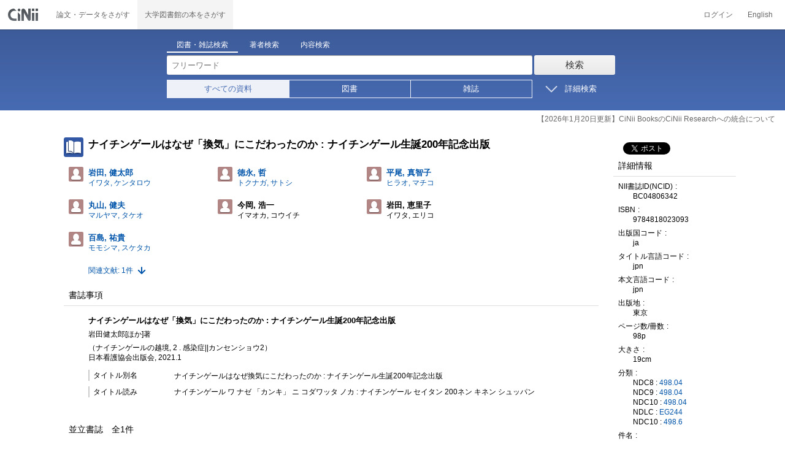

--- FILE ---
content_type: text/html;charset=UTF-8
request_url: https://ci.nii.ac.jp/ncid/BC04806342
body_size: 18656
content:
<!DOCTYPE html>
<html lang="ja" itemscope itemtype="http://schema.org/Book">
<head>
<script type="text/javascript" src="/books/js/preview.js?V171012"></script>
<script type="text/javascript" src="/books/js/elinklist_disclosure.js?V141104"></script>
	<meta http-equiv="content-type" content="text/html; charset=utf-8" />
	<meta http-equiv="X-UA-Compatible" content="IE=edge,chrome=1" />
	<meta http-equiv="content-style-type" content="text/css" />
	<meta http-equiv="content-script-type" content="text/javascript" />
	<meta name="viewport" content="width=device-width,user-scalable=no" />
	<meta name="format-detection" content="telephone=no">
	<link rel="stylesheet" type="text/css" href="/books/style/slick.css?V190423">
	<link rel="stylesheet" type="text/css" href="/books/style/slick-theme.css?V190423">
	<link rel="stylesheet" type="text/css" href="/books/style/slick-ext.css?V190423">
	<link rel="shortcut icon" href="/books/images/favicon.ico" type="image/vnd.microsoft.icon" />
	<link href="/books/style/cinii.css?V20251017" rel="stylesheet" type="text/css" />
	<script type="text/javascript" src="/books/js/jquery-3.7.1.min.js"></script>
	<script type="text/javascript" src="/books/js/bootstrap.min.js"></script>
	<script type="text/javascript" src="/books/js/cinii.js?V151027"></script>
	<script type="text/javascript" src="/books/js/html5shiv-printshiv.min.js"></script>
	<script type="text/javascript" src="/books/js/respond.min.js"></script>
	<script type="text/javascript" src="/books/js/common.js?V240716"></script>
	<script type="text/javascript" src="/books/js/changeDisplayMode.js?V190913"></script>
	<script type="text/javascript" src="/books/js/transferParameterCir.js?240724"></script>
	<script async src="https://www.googletagmanager.com/gtag/js?id=G-5YXF8KWH9K"></script>
	<link rel="search" type="application/opensearchdescription+xml" title="CiNii Books" href="/books/opensearch/description.xml" />
	<link rel="search" type="application/opensearchdescription+xml" title="CiNii Books - Exact title match" href="/books/opensearch/exact-title.xml" />
	<link rel="search" type="application/opensearchdescription+xml" title="CiNii Books - Author Search" href="/books/opensearch/author.xml" />
	<!--[if IE 8.0]>
	<link rel="stylesheet" type="text/css" href="/books/style/cinii-ie8.css?V151112">
	<![endif]-->

	<title>CiNii 図書 - ナイチンゲールはなぜ「換気」にこだわったのか : ナイチンゲール生誕200年記念出版</title>
	<link rel="meta" type="application/rdf+xml" title="RDF" href="/ncid/BC04806342.rdf" />
	<link rel="meta" type="application/json" title="JSON-LD 1.0" href="/ncid/BC04806342.json" />
	<link rel="canonical" href="https://ci.nii.ac.jp/ncid/BC04806342" />
	<link rel="amphtml" href="https://ci.nii.ac.jp/ncid/BC04806342.amp" />
	<meta name="dc.title" content="ナイチンゲールはなぜ「換気」にこだわったのか : ナイチンゲール生誕200年記念出版" />
	<meta name="dc.creator" content="岩田, 健太郎 " />
	<meta name="dc.creator" content="徳永, 哲 " />
	<meta name="dc.creator" content="平尾, 真智子 " />
	<meta name="dc.creator" content="丸山, 健夫" />
	<meta name="dc.creator" content="今岡, 浩一" />
	<meta name="dc.creator" content="岩田, 恵里子" />
	<meta name="dc.creator" content="百島, 祐貴" />
	<meta name="dc.publisher" content="日本看護協会出版会" />
	<meta name="dc.date" content="2021" />
	<meta name="dc.type" content="book" />
	<meta name="citation_abstract_html_url" content="https://ci.nii.ac.jp/ncid/BC04806342" />
	<meta property="og:title" content="CiNii 図書 - ナイチンゲールはなぜ「換気」にこだわったのか : ナイチンゲール生誕200年記念出版" />
	<meta property="og:description" content="ナイチンゲールはなぜ「換気」にこだわったのか : ナイチンゲール生誕200年記念出版 岩田健太郎[ほか]著 （ナイチンゲールの越境, 2 . 感染症||カンセンショウ2） 日本看護協会出版会, 2021.1" />
	<meta property="og:type" content="book" />
	<meta property="og:url" content="https://ci.nii.ac.jp/ncid/BC04806342" />
	<meta property="og:site_name" content="CiNii Books" />
	<meta property="fb:admins" content="701886930" />
	<meta name="twitter:card" content="summary" />
	<meta name="twitter:site" content="@cinii_jp" />
	<meta itemprop="name" content="CiNii 図書 - ナイチンゲールはなぜ「換気」にこだわったのか : ナイチンゲール生誕200年記念出版" />
 	<script type="application/ld+json">
 	{
 	 	"@context": "http://schema.org",
 	 	"@type": "Article",
 	 	"name": "ナイチンゲールはなぜ「換気」にこだわったのか : ナイチンゲール生誕200年記念出版",
		"alternateName": "ナイチンゲールはなぜ換気にこだわったのか : ナイチンゲール生誕200年記念出版",
 	 	"author": {
	 		"@type": "Person",
 	 		"name": "岩田健太郎[ほか]著"
 	 	},
 	 	"publisher": {
 	 		"@type":"Organization",
 	 		"name": "日本看護協会出版会"
 	 	},
 	 	"datePublished": "2021.1",
 	 	"description": "その他の著者: 徳永哲, 平尾真智子, 丸山健夫, 今岡浩一, 岩田恵里子, 百島祐貴\n感染症医が読む『病院覚え書き』—細かく間違えるより、ざっくり正しく；ナイチンゲールはなぜ「換気」にこだわるに至ったのか—一九世紀ロンドンの医療および公衆衛生事情から；『看護覚え書き』にみられるミアズマ説とエフルービア；こうもりの翼と薔薇の花—ヴィジュアライズ化された兵士の死亡原因；ナイチンゲール、妊産婦の死亡原因を追究する—産褥熱と助産師学校閉校\n\n",
 	 	"url": "https://ci.nii.ac.jp/ncid/BC04806342",
 	 	"headline": "ナイチンゲールはなぜ「換気」にこだわったのか : ナイチンゲール生誕200年記念出版"
 	}
 	</script></head>
<body class="books detail with_sidenavi">

<nav class="navbar navbar-header">
	<div class="navbar-topcontent">
		<a href="/books/" id="system_ci_jp" class="navbar-brand headerlogo">CiNii 国立情報学研究所 学術情報ナビゲータ[サイニィ]</a>

		<!--トグルボタンの設置-->
		<button type="button" class="navbar-toggle button-menu collapsed" data-toggle="collapse" data-target="#nav-content">
			メニュー
		</button>
		
		<button type="button" class="navbar-toggle button-search collapsed" data-toggle="collapse" data-target="#searchbox">
			検索
		</button>
	</div><!-- end of div.navbar-topcontent -->

	<div id="nav-content" class="collapse navbar-collapse headermenu">
		<ul class="nav navbar-nav menu-service-list">
			<li><a href="https://cir.nii.ac.jp/" onclick="return transferParameterCir(this, 'https://cir.nii.ac.jp', true, 'cir');" class="menu-service-item"><div>論文・データをさがす</div></a></li>
			<li class="active"><a href="/books/"  class="menu-service-item"><div>大学図書館の本をさがす</div></a></li>
		</ul>

		<ul class="nav navbar-nav menu-utility-list">

					<li><a href="https://auth.cir.nii.ac.jp/user/auth/login?contentsServer=BOOKS" class="menu-utility-item">ログイン</a></li>

			<li><a href="/ncid/BC04806342?l=en" class="menu-utility-item">English</a></li>

		</ul>
	</div><!-- end of div#nav-content -->
</nav><!-- end of nav.navbar-header -->
	
	<div class="container body-wrap">
	

<div id="searchbox" class="searchbox">

	<div class="book_search searchFormContainer">
		
		<div id ="searchformcontents" class="searchformcontents container-fluid">
			<div class="searchboxheader row">
				
				<div class="col-xs-12 col-sm-10 col-sm-offset-2">
					<div class="tab_index">
						<ul class="tab_index_list">
							<li class="tab_index_item tab_index_item-active">
								<a id="tab-book_search" class="tab-index-content" href="javascript:void(0);" >図書・雑誌検索</a>
							</li>
							<li class=" tab_index_item">
								<a id="tab-author_search" class="tab-index-content" href="javascript:void(0);">著者検索</a>
							</li>
							<li class=" tab_index_item">
								<a id="tab-content_search" class="tab-index-content" href="javascript:void(0);">内容検索</a>
							</li>
						</ul>
					</div>
				</div>
			</div>
			
			<form id="searchbooksform" name="searchbooksform" action="/books/search" method="get" onsubmit="return searchBooks(this, false);">
				<input type="hidden" name="advanced" id="hidden_advanced" value="false" />
				<input type="hidden" name="count" id="hidden_count" value="20" />
				<input type="hidden" name="sortorder" id="hidden_sortorder" value="3" />			
				<div class="row form-tabcontent form-books">

					<div class="col-xs-12 col-sm-10 col-sm-offset-2">
						<div class="row row-textform">
							<div class="col-xs-9 col-sm-9 col-form">
								<input type="text" name="q" id="freetextbox" class="main_srchterm searchforminput" value="" onkeypress="return submitByEnter(this);" placeholder="フリーワード" />
							</div>
							<div class="col-xs-3 col-sm-3">
								<button class="btn searchbtn" id="book_srchbtn_nrml" alt="検索" value="" onclick="return searchBooks(this.form, false);" type="submit">検索</button>
							</div>
							
						</div>
					</div>
					
					<div class="col-xs-12 col-sm-10 col-sm-offset-2">
						<div class="row filter_radiobtnbox">
							<div class="col-xs-12 col-sm-9 filter_segmentControl">
								<div class="row">
									<div class="col-xs-12 col-sm-2 filter_radiobtnbox-segmentarea1">
										<label for="filter_all_advanced" class="segment1 checked"><input type="radio" name="type" value="0" id="filter_all_advanced" checked="checked" />すべての資料</label>
									</div>
									<div class="col-xs-12 col-sm-3 filter_radiobtnbox-segmentarea2">
										<label for="filter_fulltext_advanced" class="segment2"><input type="radio" name="type" value="1" id="filter_fulltext_advanced"  />図書</label>
									</div>
									<div class="col-xs-12 col-sm-7 filter_radiobtnbox-segmentarea3">
										<label for="filter_includeLinks_advanced" class="segment3"><input type="radio" name="type" value="2" id="filter_includeLinks_advanced" />雑誌</label>
									</div>
								</div>
							</div>
							<div class="col-xs-12 col-sm-3 advsearchbtn-area">
								<a id="btn-toggle-advsearch-top" class="btn-toggle-advsearch collapsed" data-toggle="collapse" data-target="#advanced_search"><span class="btn-toggle-advsearch-label">詳細検索</span></a>
							</div>
						</div>
					</div>
					
					<div id="advanced_search" class="col-xs-12 col-sm-12 advanced_search">
						<div class="row">
							<div class="col-xs-12 col-sm-12">
								<div class="row row-textform">
									<div class="col-xs-12 col-sm-2 searchformlabel"><label for="sopt1">タイトル</label></div>
									<div class="col-xs-12 col-sm-5 col-form"><input type="text" id="sopt1" name="title" class="searchforminput" onkeypress="return submitByEnter(this);" value="" /></div>
									<div class="col-xs-12 col-sm-5 col-form advinput_chk">
										<label for="exact_title"><input type="checkbox" class="cb" id="exact_title" name="title_exact" value="true" >タイトル完全一致</label>
										<label for="include_utl"><input type="checkbox" class="cb" id="include_utl" name="include_utl" value="true" >統一タイトルを含む</label>
									</div>
								</div>
							</div>
							<div class="col-xs-12 col-sm-12">
								<div class="row row-textform">
									<div class="col-xs-12 col-sm-2 searchformlabel"><label for="sopt2">著者名</label></div>
									<div class="col-xs-12 col-sm-5 col-form"><input type="text" id="sopt2" name="author" class="searchforminput" onkeypress="return submitByEnter(this);" value="" /></div>
									<div class="col-xs-12 col-sm-5 col-form advinput_chk">
										<label for="include_alias" class="customCB"><input type="checkbox" class="cb" id="include_alias" name="include_alias" value="true" >別名を含む</label>
									</div>
								</div>
							</div>
							<div class="col-xs-12 col-sm-4">
								<div class="row row-textform">
									<div class="col-xs-12 col-sm-6 searchformlabel"><label for="sopt3">著者ID</label></div>
									<div class="col-xs-12 col-sm-6 col-form"><input type="text" id="sopt3" name="authorid" class="searchforminput" onkeypress="return submitByEnter(this);" value="" /></div>
								</div>
							</div>
							<div class="col-xs-12 col-sm-4">
								<div class="row row-textform">
									<div class="col-xs-12 col-sm-5 searchformlabel"><label for="sopt4">統一タイトルID</label></div>
									<div class="col-xs-12 col-sm-7 col-form"><input type="text" id="sopt4" name="utid" class="searchforminput" onkeypress="return submitByEnter(this);" value="" /></div>
								</div>
							</div>
							<div class="col-xs-12 col-sm-4">
								<div class="row row-textform">
									<div class="col-xs-12 col-sm-5 searchformlabel"><label for="sopt5">出版者</label></div>
									<div class="col-xs-12 col-sm-7 col-form"><input type="text" id="sopt5" name="publisher" class="searchforminput" onkeypress="return submitByEnter(this);" value="" /></div>
								</div>
							</div>
							<div class="col-xs-12 col-sm-4">
								<div class="row row-textform">
									<div class="col-xs-12 col-sm-6 searchformlabel"><label for="sopt6">ISBN</label></div>
									<div class="col-xs-12 col-sm-6 col-form"><input type="text" id="sopt6" name="isbn" class="searchforminput" onkeypress="return submitByEnter(this);" value="" /></div>
								</div>
							</div>
							<div class="col-xs-12 col-sm-4">
								<div class="row row-textform">
									<div class="col-xs-12 col-sm-5 searchformlabel"><label for="sopt7">ISSN</label></div>
									<div class="col-xs-12 col-sm-7 col-form"><input type="text" id="sopt7" name="issn" class="searchforminput" onkeypress="return submitByEnter(this);" value="" /></div>
								</div>
							</div>
							<div class="col-xs-12 col-sm-4">
								<div class="row row-textform">
									<div class="col-xs-12 col-sm-5 searchformlabel"><label for="sopt8">NCID</label></div>
									<div class="col-xs-12 col-sm-7 col-form"><input type="text" id="sopt8" name="ncid" class="searchforminput" onkeypress="return submitByEnter(this);" value="" /></div>
								</div>
							</div>
							<div class="col-xs-12 col-sm-4">
								<div class="row row-textform">
									<div class="col-xs-12 col-sm-6 searchformlabel"><label for="sopt9">件名</label></div>
									<div class="col-xs-12 col-sm-6 col-form"><input type="text" id="sopt9" name="subject" class="searchforminput" onkeypress="return submitByEnter(this);" value="" /></div>
								</div>
							</div>
							<div class="col-xs-12 col-sm-4">
								<div class="row row-textform">
									<div class="col-xs-12 col-sm-5 searchformlabel"><label for="sopt10">分類</label></div>
									<div class="col-xs-12 col-sm-7 col-form"><input type="text" id="sopt10" name="clas" class="searchforminput" onkeypress="return submitByEnter(this);" value="" /></div>
								</div>
							</div>
							<div class="col-xs-12 col-sm-4">
								<div class="row row-textform">
									<div class="col-xs-12 col-sm-5 searchformlabel"><label for="sopt11">注記</label></div>
									<div class="col-xs-12 col-sm-7 col-form"><input type="text" id="sopt11" name="note" class="searchforminput" onkeypress="return submitByEnter(this);" value="" /></div>
								</div>
							</div>
							<div class="col-xs-12 col-sm-4">
								<div class="row row-textform">
									<div class="col-xs-12 col-sm-6 searchformlabel"><label for="slct-typecode-gmd">資料種別</label></div>
									<div class="col-xs-12 col-sm-6 col-form">
										<select name="gmd" class="slct-typecode searchforminput" id="slct-typecode-gmd">
											<option value="">すべての資料種別</option>
											<option value="_">図書・雑誌</option>
											<option value="a">地図資料</option>
											<option value="b">文字資料（点字）</option>
											<option value="c">楽譜（印刷）</option>
											<option value="d">文字資料（書写資料）</option>
											<option value="e">地図（書写資料）</option>
											<option value="f">楽譜（書写資料）</option>
											<option value="g">静止画像（投影）</option>
											<option value="h">マイクロ形態</option>
											<option value="k">静止画像（非投影）</option>
											<option value="m">映画</option>
											<option value="s">録音資料（音楽）</option>
											<option value="t">録音資料（非音楽）</option>
											<option value="v">ビデオレコード</option>
											<option value="w">機械可読データファイル</option>
											<option value="x">3次元工芸品,自然の事物</option>
											<option value="y">キット</option>
										</select>
									</div>
								</div>
							</div>
							<div class="col-xs-12 col-sm-4">
								<div class="row row-textform">
									<div class="col-xs-12 col-sm-5 searchformlabel"><label for="sopt13">言語種別</label></div>
									<div class="col-xs-12 col-sm-7 col-form">
										<div class="langControls">
										<span class="langselect">
											<select name="lang1" class="slct-langcode searchforminput">
												<option value="">すべての言語</option>
												<option value="jpn">日本語</option>
												<option value="eng">英語</option>
												<option value="ger">ドイツ語</option>
												<option value="fre">フランス語</option>
												<option value="chi">中国語</option>
												<option value="rus">ロシア語</option>
												<option value="spa">スペイン語</option>
												<option value="ita">イタリア語</option>
												<option value="kor">韓国・朝鮮語</option>
												<option value="ara">アラビア語</option>
											</select>
										</span>
										<span class="langcode"><input type="text" id="sopt13" name="lang" class="searchforminput" onkeypress="return submitByEnter(this);" value="" placeholder="コード" /></span>	
										</div>
									</div>
								</div>
							</div>
							<div class="col-xs-12 col-sm-4">
								<div class="row row-textform">
									<div class="col-xs-12 col-sm-5 searchformlabel"><label for="sopt14">出版年</label></div>
									<div class="col-xs-12 col-sm-7 ">
										<input type="text" id="sopt14" name="year_from" class="degreeconferment_year" onkeypress="return submitByEnter(this);" maxlength="4" value="" />
										<span class="unit">年から</span>
										<input type="text" id="sopt14-2" name="year_to" class="degreeconferment_year" maxlength="4" onkeypress="return submitByEnter(this);" value="" />
										<span class="unit">年まで</span>
									</div>
								</div>
							</div>
							<div class="col-xs-12 col-sm-4">
								<div class="row row-textform">
									<div class="col-xs-12 col-sm-6 searchformlabel"><label for="sopt15">図書館ID</label></div>
									<div class="col-xs-12 col-sm-6 col-form"><input type="text" id="sopt15" name="fano" class="searchforminput" onkeypress="return submitByEnter(this);" value="" /></div>
								</div>
							</div>
							<div class="col-xs-12 col-sm-4">
								<div class="row row-textform">
									<div class="col-xs-12 col-sm-5 searchformlabel"><label for="sopt16">機関ID</label></div>
									<div class="col-xs-12 col-sm-7 "><input type="text" id="sopt16" name="kid" class="searchforminput" onkeypress="return submitByEnter(this);" value="" /></div>
								</div>
							</div>
							<div class="col-xs-12 col-sm-4">
								<div class="row row-textform">
									<div class="col-xs-12 col-sm-5 searchformlabel"><label for="sopt17">地域</label></div>
									<div class="col-xs-12 col-sm-7 col-form">
										<select name="area" class="slct-kencode searchforminput" id="sopt17">
											<option value="">すべての地域</option>
											<option value="01" class="ken">北海道</option>
											<option value="02 03 04 05 06 07 " class="region">東北地方</option>
											<option value="02" class="ken">青森</option>
											<option value="03" class="ken">岩手</option>
											<option value="04" class="ken">宮城</option>
											<option value="05" class="ken">秋田</option>
											<option value="06" class="ken">山形</option>
											<option value="07" class="ken">福島</option>
											<option value="08 09 10 11 12 13 14 " class="region">関東地方</option>
											<option value="08" class="ken">茨城</option>
											<option value="09" class="ken">栃木</option>
											<option value="10" class="ken">群馬</option>
											<option value="11" class="ken">埼玉</option>
											<option value="12" class="ken">千葉</option>
											<option value="13" class="ken">東京</option>
											<option value="14" class="ken">神奈川</option>
											<option value="15 16 17 18 19 20 " class="region">北陸・甲信越地方</option>
											<option value="15" class="ken">新潟</option>
											<option value="16" class="ken">富山</option>
											<option value="17" class="ken">石川</option>
											<option value="18" class="ken">福井</option>
											<option value="19" class="ken">山梨</option>
											<option value="20" class="ken">長野</option>
											<option value="21 22 23 24 " class="region">東海地方</option>
											<option value="21" class="ken">岐阜</option>
											<option value="22" class="ken">静岡</option>
											<option value="23" class="ken">愛知</option>
											<option value="24" class="ken">三重</option>
											<option value="25 26 27 28 29 30 " class="region">関西地方</option>
											<option value="25" class="ken">滋賀</option>
											<option value="26" class="ken">京都</option>
											<option value="27" class="ken">大阪</option>
											<option value="28" class="ken">兵庫</option>
											<option value="29" class="ken">奈良</option>
											<option value="30" class="ken">和歌山</option>
											<option value="31 32 33 34 35 36 37 38 39 " class="region">中国・四国地方</option>
											<option value="31" class="ken">鳥取</option>
											<option value="32" class="ken">島根</option>
											<option value="33" class="ken">岡山</option>
											<option value="34" class="ken">広島</option>
											<option value="35" class="ken">山口</option>
											<option value="36" class="ken">徳島</option>
											<option value="37" class="ken">香川</option>
											<option value="38" class="ken">愛媛</option>
											<option value="39" class="ken">高知</option>
											<option value="40 41 42 43 44 45 46 47 " class="region">九州・沖縄地方</option>
											<option value="40" class="ken">福岡</option>
											<option value="41" class="ken">佐賀</option>
											<option value="42" class="ken">長崎</option>
											<option value="43" class="ken">熊本</option>
											<option value="44" class="ken">大分</option>
											<option value="45" class="ken">宮崎</option>
											<option value="46" class="ken">鹿児島</option>
											<option value="47" class="ken">沖縄</option>
											<option value="151 152 153 " class="region">アジア地域</option>
											<option value="151" class="ken">韓国</option>
											<option value="152" class="ken">中国</option>
											<option value="153" class="ken">タイ</option>
											<option value="254 255 256 257 258 259 260 261 " class="region">ヨーロッパ地域</option>
											<option value="254" class="ken">イギリス</option>
											<option value="255" class="ken">ドイツ</option>
											<option value="256" class="ken">スイス</option>
											<option value="257" class="ken">フランス</option>
											<option value="258" class="ken">ベルギー</option>
											<option value="259" class="ken">オランダ</option>
											<option value="260" class="ken">スウェーデン</option>
											<option value="261" class="ken">ノルウェー</option>
											<option value="362 " class="region">北米地域</option>
											<option value="362" class="ken">アメリカ</option>
											<option value="__" class="region">その他海外</option>
										</select>
									</div>
								</div>
							</div>
							
							<div class="col-xs-12 col-sm-12">
								<div class="row row-textform">
									<div class="col-xs-12 col-sm-2 searchformlabel"></div>
									<div class="col-xs-12 col-sm-10 col-form advinput_chk chk-keep-condition">
										<label for="chk_keep_condition"><input name="keep_condition" class="cb" id="chk_keep_condition" type="checkbox" value="true"  />図書館ID・機関ID・地域を記憶する</label>
										<input name="update_keep" type="hidden" value="true">
										<script type="text/javascript">
											//<![CDATA[
												document.write("<label for=\"script_r2k_advanced\"><input type=\"checkbox\" class=\"cb\" id=\"script_r2k_advanced\"/>ローマ字をカナに変換 </label>");
											//]]>
										</script>
									</div>
								</div>
							</div>
						
							<div class="col-xs-12 visible-xs-block text-center">
								<button class="btn searchbtn" onclick="return searchBooks(this.form, false);" type="submit">検索</button>
							</div>
	
							<div id="btn-toggle-advsearch-bottom" class="col-xs-12 visible-xs-block advsearchbtn-area">
								<a class="btn-toggle-advsearch collapsed" data-toggle="collapse" data-target="#advanced_search"><span class="btn-toggle-advsearch-label">閉じる</span></a>
							</div>
						</div>
					</div>
				</div>
			</form>			<form id="searchnamesform" name="searchnamesform" action="/books/author" method="get" onsubmit="return searchNames(this, false);">
				<input type="hidden" name="count" value="20" />
				<input type="hidden" name="sortorder" value="2" />
				<div class="row form-tabcontent form-author">
					<div class="col-xs-12 col-sm-10 col-sm-offset-2">
						<div class="row row-textform">
							<div class="col-xs-9 col-sm-9 col-form">
								<input type="text" name="name" id="authname_textbox" class="main_srchterm searchforminput" onkeypress="return submitByEnter(this);" value="" placeholder="著者名" />
							</div>
							<div class="col-xs-3 col-sm-3">
								<button class="btn searchbtn" onclick="return searchNames(this.form, false);" type="submit">検索</button>
							</div>
						</div>
					</div>
				</div>
			</form>
			<form id="searchcontentsform" name="searchcontentsform" action="/books/contents" method="get" onsubmit="return searchContents(this, false);">
				<input type="hidden" name="count" value="20" >
				<input type="hidden" name="sortorder" value="3" >
				<div class="row form-tabcontent form-content">
					<div class="col-xs-12 col-sm-10 col-sm-offset-2">
						<div class="row row-textform">
							<div class="col-xs-9 col-sm-9 col-form">
								<input type="text" name="contents" id="contents_textbox" class="main_srchterm searchforminput" onkeypress="return submitByEnter(this);" value="" placeholder="フリーワード" />
							</div>
							<div class="col-xs-3 col-sm-3">
								<button class="btn searchbtn" onclick="return searchContents(this.form, false);" type="submit">検索</button>
							</div>
						</div>
					</div>
				</div>
			</form>
		</div>		
	</div>
</div>
<script type="text/javascript" src="/books/js/searchbox_disclosure.js?V240716"></script>
<script type="text/javascript" src="/books/js/utils.js?V190913"></script>
<script type="text/javascript">
	window.initSearchBox('book', false);
</script>
		<div class="servicestop_information"><div id="servicestop_information">
<ul><li><a href="https://support.nii.ac.jp/ja/cir/cib_integration">【2026年1月20日更新】CiNii BooksのCiNii Researchへの統合について</a></li>
</ul>
</div>

</div>

		<div class="container-hasSubnav">	
			<div class="maincontents">
				<div id="itemdatatext"  class="itemdatatext">
					<div class="itemheading paperdata">

						<h1 class="book_class entry-title">
							<span>ナイチンゲールはなぜ「換気」にこだわったのか : ナイチンゲール生誕200年記念出版</span>
						</h1>

						<div  id="authors" class="authorsContainer hidden-xs">
							<ul>
								<li class="authorslist">
									<div class="authordata author vcard">
										<ul>
											<li class="authorname">
												<a href="/author/DA14038362">
													<span class="authorname fn">岩田, 健太郎 </span>
													<span class="authorname author-reading">イワタ, ケンタロウ</span>
												</a>
											</li>
										</ul>
									</div>
								</li>
								<li class="authorslist">
									<div class="authordata author vcard">
										<ul>
											<li class="authorname">
												<a href="/author/DA05384646">
													<span class="authorname fn">徳永, 哲 </span>
													<span class="authorname author-reading">トクナガ, サトシ</span>
												</a>
											</li>
										</ul>
									</div>
								</li>
								<li class="authorslist">
									<div class="authordata author vcard">
										<ul>
											<li class="authorname">
												<a href="/author/DA12944230">
													<span class="authorname fn">平尾, 真智子 </span>
													<span class="authorname author-reading">ヒラオ, マチコ</span>
												</a>
											</li>
										</ul>
									</div>
								</li>
								<li class="authorslist">
									<div class="authordata author vcard">
										<ul>
											<li class="authorname">
												<a href="/author/DA15493896">
													<span class="authorname fn">丸山, 健夫</span>
													<span class="authorname author-reading">マルヤマ, タケオ</span>
												</a>
											</li>
										</ul>
									</div>
								</li>
								<li class="authorslist">
									<div class="authordata author vcard">
										<ul>
											<li class="authorname">
												<span class="authorname fn">今岡, 浩一</span>
												<span class="authorname author-reading">イマオカ, コウイチ</span>
											</li>
										</ul>
									</div>
								</li>
								<li class="authorslist">
									<div class="authordata author vcard">
										<ul>
											<li class="authorname">
												<span class="authorname fn">岩田, 恵里子</span>
												<span class="authorname author-reading">イワタ, エリコ</span>
											</li>
										</ul>
									</div>
								</li>
								<li class="authorslist">
									<div class="authordata author vcard">
										<ul>
											<li class="authorname">
												<a href="/author/DA08153253">
													<span class="authorname fn">百島, 祐貴</span>
													<span class="authorname author-reading">モモシマ, スケタカ</span>
												</a>
											</li>
										</ul>
									</div>
								</li>
							</ul>
						</div><!-- end of div#authors -->
						
						<div id="numofrelateditem">
							<ul>
								<li class="referencelink"><a href="#ref">関連文献: 1件</a></li>
							</ul>
						</div>
					</div><!-- end of div.itemheading -->

					
					<div class="sectionofdata visible-xs">
						<h2 class="heading">著者</h2>
						<div class="authorsContainer">
							<ul class="row">

								<li class="authorslist">
									<div class="authordata author vcard">
										<ul>
											<li class="authorname">
												<a href="/author/DA14038362">
													<span class="fn">岩田, 健太郎 </span>
													<span class="author-reading">イワタ, ケンタロウ</span>
												</a>
											</li>
										</ul>	
									</div>
								</li>

								<li class="authorslist">
									<div class="authordata author vcard">
										<ul>
											<li class="authorname">
												<a href="/author/DA05384646">
													<span class="fn">徳永, 哲 </span>
													<span class="author-reading">トクナガ, サトシ</span>
												</a>
											</li>
										</ul>	
									</div>
								</li>

								<li class="authorslist">
									<div class="authordata author vcard">
										<ul>
											<li class="authorname">
												<a href="/author/DA12944230">
													<span class="fn">平尾, 真智子 </span>
													<span class="author-reading">ヒラオ, マチコ</span>
												</a>
											</li>
										</ul>	
									</div>
								</li>

								<li class="authorslist">
									<div class="authordata author vcard">
										<ul>
											<li class="authorname">
												<a href="/author/DA15493896">
													<span class="fn">丸山, 健夫</span>
													<span class="author-reading">マルヤマ, タケオ</span>
												</a>
											</li>
										</ul>	
									</div>
								</li>

								<li class="authorslist">
									<div class="authordata author vcard">
										<ul>
											<li class="authorname">
												<span class="fn">今岡, 浩一</span>
												<span class="author-reading">イマオカ, コウイチ</span>
											</li>
										</ul>	
									</div>
								</li>

								<li class="authorslist">
									<div class="authordata author vcard">
										<ul>
											<li class="authorname">
												<span class="fn">岩田, 恵里子</span>
												<span class="author-reading">イワタ, エリコ</span>
											</li>
										</ul>	
									</div>
								</li>

								<li class="authorslist">
									<div class="authordata author vcard">
										<ul>
											<li class="authorname">
												<a href="/author/DA08153253">
													<span class="fn">百島, 祐貴</span>
													<span class="author-reading">モモシマ, スケタカ</span>
												</a>
											</li>
										</ul>	
									</div>
								</li>
							</ul>
						</div>
					</div><!-- end of div.sectionofdata -->

					<div class="sectionofdata">
						<h2 class="heading">書誌事項</h2>
						<div class="dataContainer bibliographicdata">
							<p class="bblp-title trd">ナイチンゲールはなぜ「換気」にこだわったのか : ナイチンゲール生誕200年記念出版</p>
							<p class="bblp-author al">岩田健太郎[ほか]著</p>
							<p class="bblp-series ptbtr-ptbno">（ナイチンゲールの越境, 2 . 感染症||カンセンショウ2）</p>
							<p class="bblp-publish publ-pubdt">日本看護協会出版会, 2021.1</p>
							<ul class="bblp-vols vlsr clearfix">

							</ul>
							<p class="bblp-type gmd"></p>

							<dl class="bblp-othertitle trr lowlv-section">
								<dt>タイトル別名</dt>
								<dd>
									<p>ナイチンゲールはなぜ換気にこだわったのか : ナイチンゲール生誕200年記念出版</p>
								</dd>
							</dl>
							<dl class="bblp-othertitle trr lowlv-section">
								<dt>タイトル読み</dt>
								<dd>
									<p>ナイチンゲール ワ ナゼ 「カンキ」 ニ コダワッタ ノカ : ナイチンゲール セイタン 200ネン キネン シュッパン</p>
								</dd>
							</dl>
						</div>
					</div><!-- end of div.sectionofdata -->
					<div class="sectionofdata" id="anc-relation">
						<div class="listheading">
							<h2 class="heading">並立書誌&emsp;全<span class="library-fulfillNum"><span class="numoflibrary">1</span></span>件</h2>
						</div>
						<div id="relations" class="listContainer datasect_close">
							<ul id="relation-list" class="clearfix">
								<li class="oddline">
								<div class="common-link-list-item">
									<div class="dataCell">
										<dl>
											<dd>
												<a href="/books/redirect?type=Relation&ncid=BC04806342&url=https%3A%2F%2Fci.nii.ac.jp%2Fncid%2FBC0681025X" onclick="gtag('event', 'click', {'event_category': 'access', 'event_action': 'click', 'event_label': 'Relation'});">ナイチンゲールはなぜ「換気」にこだわったのか / 岩田健太郎 [ほか] 著</a>
												<p>
												<span >BC0681025X</span>
												</p>
											</dd>
										</dl>
									</div>
								</div>
								</li>
							</ul>
						</div>
					</div>
					<div class="sectionofdata" id="anc-library-top">
						<div class="listheading">
							<h2 class="heading" id="anc-library">大学図書館所蔵&emsp;<span class="library-fulfillNum"><span id="pNummatches"><span id="numFiltered"></span>件&nbsp;/&nbsp;</span>全<span class="numoflibrary">95</span>件</span></h2>
							<script type="text/javascript">
							//<![CDATA[
							var libraryFilteringSource = 
										"<div class=\"library-filtering clearfix\">"
										+	"<p>"
										+		"<select id=\"kcFilter\" class=\"filter-kencode\" onchange=\"onFilterChanged()\">"
										+			"<option filter=\"kc\" selected=\"selected\" value=\"null\">すべての地域</option>"
										+				"<option filter=\"kc\" value=\"01\" class=\"ken\">北海道</option>"
										+				"<option filter=\"kc\" value=\"02 03 04 05 06 07 \" class=\"region\">東北地方</option>"
										+				"<option filter=\"kc\" value=\"02\" class=\"ken\">青森</option>"
										+				"<option filter=\"kc\" value=\"03\" class=\"ken\">岩手</option>"
										+				"<option filter=\"kc\" value=\"04\" class=\"ken\">宮城</option>"
										+				"<option filter=\"kc\" value=\"05\" class=\"ken\">秋田</option>"
										+				"<option filter=\"kc\" value=\"06\" class=\"ken\">山形</option>"
										+				"<option filter=\"kc\" value=\"07\" class=\"ken\">福島</option>"
										+				"<option filter=\"kc\" value=\"08 09 10 11 12 13 14 \" class=\"region\">関東地方</option>"
										+				"<option filter=\"kc\" value=\"08\" class=\"ken\">茨城</option>"
										+				"<option filter=\"kc\" value=\"09\" class=\"ken\">栃木</option>"
										+				"<option filter=\"kc\" value=\"10\" class=\"ken\">群馬</option>"
										+				"<option filter=\"kc\" value=\"11\" class=\"ken\">埼玉</option>"
										+				"<option filter=\"kc\" value=\"12\" class=\"ken\">千葉</option>"
										+				"<option filter=\"kc\" value=\"13\" class=\"ken\">東京</option>"
										+				"<option filter=\"kc\" value=\"14\" class=\"ken\">神奈川</option>"
										+				"<option filter=\"kc\" value=\"15 16 17 18 19 20 \" class=\"region\">北陸・甲信越地方</option>"
										+				"<option filter=\"kc\" value=\"15\" class=\"ken\">新潟</option>"
										+				"<option filter=\"kc\" value=\"16\" class=\"ken\">富山</option>"
										+				"<option filter=\"kc\" value=\"17\" class=\"ken\">石川</option>"
										+				"<option filter=\"kc\" value=\"18\" class=\"ken\">福井</option>"
										+				"<option filter=\"kc\" value=\"19\" class=\"ken\">山梨</option>"
										+				"<option filter=\"kc\" value=\"20\" class=\"ken\">長野</option>"
										+				"<option filter=\"kc\" value=\"21 22 23 24 \" class=\"region\">東海地方</option>"
										+				"<option filter=\"kc\" value=\"21\" class=\"ken\">岐阜</option>"
										+				"<option filter=\"kc\" value=\"22\" class=\"ken\">静岡</option>"
										+				"<option filter=\"kc\" value=\"23\" class=\"ken\">愛知</option>"
										+				"<option filter=\"kc\" value=\"24\" class=\"ken\">三重</option>"
										+				"<option filter=\"kc\" value=\"25 26 27 28 29 30 \" class=\"region\">関西地方</option>"
										+				"<option filter=\"kc\" value=\"25\" class=\"ken\">滋賀</option>"
										+				"<option filter=\"kc\" value=\"26\" class=\"ken\">京都</option>"
										+				"<option filter=\"kc\" value=\"27\" class=\"ken\">大阪</option>"
										+				"<option filter=\"kc\" value=\"28\" class=\"ken\">兵庫</option>"
										+				"<option filter=\"kc\" value=\"29\" class=\"ken\">奈良</option>"
										+				"<option filter=\"kc\" value=\"30\" class=\"ken\">和歌山</option>"
										+				"<option filter=\"kc\" value=\"31 32 33 34 35 36 37 38 39 \" class=\"region\">中国・四国地方</option>"
										+				"<option filter=\"kc\" value=\"31\" class=\"ken\">鳥取</option>"
										+				"<option filter=\"kc\" value=\"32\" class=\"ken\">島根</option>"
										+				"<option filter=\"kc\" value=\"33\" class=\"ken\">岡山</option>"
										+				"<option filter=\"kc\" value=\"34\" class=\"ken\">広島</option>"
										+				"<option filter=\"kc\" value=\"35\" class=\"ken\">山口</option>"
										+				"<option filter=\"kc\" value=\"36\" class=\"ken\">徳島</option>"
										+				"<option filter=\"kc\" value=\"37\" class=\"ken\">香川</option>"
										+				"<option filter=\"kc\" value=\"38\" class=\"ken\">愛媛</option>"
										+				"<option filter=\"kc\" value=\"39\" class=\"ken\">高知</option>"
										+				"<option filter=\"kc\" value=\"40 41 42 43 44 45 46 47 \" class=\"region\">九州・沖縄地方</option>"
										+				"<option filter=\"kc\" value=\"40\" class=\"ken\">福岡</option>"
										+				"<option filter=\"kc\" value=\"41\" class=\"ken\">佐賀</option>"
										+				"<option filter=\"kc\" value=\"42\" class=\"ken\">長崎</option>"
										+				"<option filter=\"kc\" value=\"43\" class=\"ken\">熊本</option>"
										+				"<option filter=\"kc\" value=\"44\" class=\"ken\">大分</option>"
										+				"<option filter=\"kc\" value=\"45\" class=\"ken\">宮崎</option>"
										+				"<option filter=\"kc\" value=\"46\" class=\"ken\">鹿児島</option>"
										+				"<option filter=\"kc\" value=\"47\" class=\"ken\">沖縄</option>"
										+				"<option filter=\"kc\" value=\"151 152 153 \" class=\"region\">アジア地域</option>"
										+				"<option filter=\"kc\" value=\"151\" class=\"ken\">韓国</option>"
										+				"<option filter=\"kc\" value=\"152\" class=\"ken\">中国</option>"
										+				"<option filter=\"kc\" value=\"153\" class=\"ken\">タイ</option>"
										+				"<option filter=\"kc\" value=\"254 255 256 257 258 259 260 261 \" class=\"region\">ヨーロッパ地域</option>"
										+				"<option filter=\"kc\" value=\"254\" class=\"ken\">イギリス</option>"
										+				"<option filter=\"kc\" value=\"255\" class=\"ken\">ドイツ</option>"
										+				"<option filter=\"kc\" value=\"256\" class=\"ken\">スイス</option>"
										+				"<option filter=\"kc\" value=\"257\" class=\"ken\">フランス</option>"
										+				"<option filter=\"kc\" value=\"258\" class=\"ken\">ベルギー</option>"
										+				"<option filter=\"kc\" value=\"259\" class=\"ken\">オランダ</option>"
										+				"<option filter=\"kc\" value=\"260\" class=\"ken\">スウェーデン</option>"
										+				"<option filter=\"kc\" value=\"261\" class=\"ken\">ノルウェー</option>"
										+				"<option filter=\"kc\" value=\"362 \" class=\"region\">北米地域</option>"
										+				"<option filter=\"kc\" value=\"362\" class=\"ken\">アメリカ</option>"
										+				"<option filter=\"kc\" value=\"__\" class=\"region\">その他海外</option>"
										+		"</select>"
										+		"<select id=\"typeFilter\" class=\"filter-illtype\" onchange=\"onFilterChanged()\">"
										+			"<option filter=\"type\" selected value=\"null\">すべての図書館</option>"
										+			"<option filter=\"type\" value=\"ill\">国内ILL参加館</option>"
										+			"<option filter=\"type\" value=\"oclc\">日米ILL参加館</option>"
										+			"<option filter=\"type\" value=\"keris\">日韓ILL参加館</option>"
										+			"<option filter=\"type\" value=\"grp\">料金相殺可能館</option>"
										+		"</select>"
										+		"<label for=\"opacFilter\" class=\"customCB opacLinkCell\"><input id=\"opacFilter\" class=\"cb\" type=\"checkbox\" onchange=\"onFilterChanged()\"/>OPACリンクあり</label>"
										+	"</p>"
										+"</div>"
										;
							document.write(libraryFilteringSource);
							//]]>
							</script>
						</div><!-- end of div.listheading -->
						
						<div id="holding-libraries" class="datasect_close">
							<ul id="library-list" class="clearfix">

								<li class="oddline" name="library" _kc="02" _type_ill="A" _type_oclc="N" _type_keris="N" _type_grp="A" _type_opac="A">
									<div class="librarylist-item">
										<p><a href="/library/FA018677">青森県立保健大学 附属図書館</a></p>
										<p>											<span class="ll-volume vlsr"><span class="cln">492.9||N71||2</span><span class="rgtn">00172285</span></span><wbr/>
										</p>
										<div class="opacLinkCell"><p class="lib-item-mark"><a target="_blank" href="https://library.auhw.ac.jp/csp/carin/smp/CARsmpOPACLINK.csp?AL=BC04806342" class="opacLink" onclick="gtag('event', 'click', {'event_category': 'access', 'event_action': 'click', 'event_label': 'OpacLink'});">OPAC</a></p></div>
									</div>
								</li>

								<li class="evenline" name="library" _kc="05" _type_ill="A" _type_oclc="N" _type_keris="N" _type_grp="A" _type_opac="N">
									<div class="librarylist-item">
										<p><a href="/library/FA018972">秋田看護福祉大学 附属図書館</a></p>
										<p>											<span class="ll-volume vlsr"><span class="cln">492.9||N28</span><span class="rgtn">2022000573</span></span><wbr/>
										</p>
										<div class="opacLinkCell"><p class="lib-item-mark"><span class="noOpacLink">OPAC</span></p></div>
									</div>
								</li>

								<li class="oddline" name="library" _kc="09" _type_ill="A" _type_oclc="N" _type_keris="N" _type_grp="A" _type_opac="A">
									<div class="librarylist-item">
										<p><a href="/library/FA004617">足利大学 附属図書館</a><span class="ll-location dstcd">本城図書館</span></p>
										<p>											<span class="ll-volume vlsr"><span class="rgtn">11013008</span></span><wbr/>
										</p>
										<div class="opacLinkCell"><p class="lib-item-mark"><a target="_blank" href="https://ashikaga-univ.opac.jp/opac/ncid_search?ncid=BC04806342" class="opacLink" onclick="gtag('event', 'click', {'event_category': 'access', 'event_action': 'click', 'event_label': 'OpacLink'});">OPAC</a></p></div>
									</div>
								</li>

								<li class="evenline" name="library" _kc="08" _type_ill="A" _type_oclc="N" _type_keris="N" _type_grp="A" _type_opac="A">
									<div class="librarylist-item">
										<p><a href="/library/FA028422">アール医療専門職大学 図書館</a></p>
										<p>											<span class="ll-volume vlsr"><span class="cln">498.04:N:</span><span class="rgtn">10016352</span></span><wbr/>
										</p>
										<div class="opacLinkCell"><p class="lib-item-mark"><a target="_blank" href="https://www.lib-finder.net/a-ru/servlet/SearchCinii?ncid=BC04806342" class="opacLink" onclick="gtag('event', 'click', {'event_category': 'access', 'event_action': 'click', 'event_label': 'OpacLink'});">OPAC</a></p></div>
									</div>
								</li>

								<li class="oddline" name="library" _kc="20" _type_ill="A" _type_oclc="N" _type_keris="N" _type_grp="A" _type_opac="A">
									<div class="librarylist-item">
										<p><a href="/library/FA020205">飯田短期大学 図書館</a></p>
										<p>											<span class="ll-volume vlsr"><span class="cln">498.04</span><span class="rgtn">088720</span></span><wbr/>
										</p>
										<div class="opacLinkCell"><p class="lib-item-mark"><a target="_blank" href="https://iida.opac.jp/opac/ncid_search?ncid=BC04806342" class="opacLink" onclick="gtag('event', 'click', {'event_category': 'access', 'event_action': 'click', 'event_label': 'OpacLink'});">OPAC</a></p></div>
									</div>
								</li>

								<li class="evenline" name="library" _kc="17" _type_ill="A" _type_oclc="N" _type_keris="N" _type_grp="A" _type_opac="N">
									<div class="librarylist-item">
										<p><a href="/library/FA018881">石川県立看護大学 附属図書館</a></p>
										<p>											<span class="ll-volume vlsr"><span class="cln">N020/N71/2</span><span class="rgtn">1072813</span></span><wbr/>
										</p>
										<div class="opacLinkCell"><p class="lib-item-mark"><span class="noOpacLink">OPAC</span></p></div>
									</div>
								</li>

								<li class="oddline" name="library" _kc="12" _type_ill="A" _type_oclc="N" _type_keris="N" _type_grp="N" _type_opac="A">
									<div class="librarylist-item">
										<p><a href="/library/FA023021">SBC東京医療大学 附属図書館</a><span class="ll-location dstcd">図</span></p>
										<p>											<span class="ll-volume vlsr"><span class="cln">492.9||Ni||2</span><span class="rgtn">00047120</span></span><wbr/>
										</p>
										<div class="opacLinkCell"><p class="lib-item-mark"><a target="_blank" href="https://sbctmu.opac.jp/opac/ncid_search?ncid=BC04806342" class="opacLink" onclick="gtag('event', 'click', {'event_category': 'access', 'event_action': 'click', 'event_label': 'OpacLink'});">OPAC</a></p></div>
									</div>
								</li>

								<li class="evenline" name="library" _kc="38" _type_ill="A" _type_oclc="N" _type_keris="N" _type_grp="A" _type_opac="A">
									<div class="librarylist-item">
										<p><a href="/library/FA015158">愛媛県立医療技術大学 図書館</a></p>
										<p>											<span class="ll-volume vlsr"><span class="rgtn">00092881</span></span><wbr/>
										</p>
										<div class="opacLinkCell"><p class="lib-item-mark"><a target="_blank" href="https://epu.opac.jp/opac/ncid_search?ncid=BC04806342" class="opacLink" onclick="gtag('event', 'click', {'event_category': 'access', 'event_action': 'click', 'event_label': 'OpacLink'});">OPAC</a></p></div>
									</div>
								</li>

								<li class="oddline" name="library" _kc="44" _type_ill="A" _type_oclc="N" _type_keris="N" _type_grp="A" _type_opac="A">
									<div class="librarylist-item">
										<p><a href="/library/FA018087">大分県立看護科学大学 附属図書館</a></p>
										<p>											<span class="ll-volume vlsr"><span class="cln">N020||NA||2</span><span class="rgtn">000826051</span></span><wbr/>
										</p>
										<div class="opacLinkCell"><p class="lib-item-mark"><a target="_blank" href="https://library.oita-nhs.ac.jp/servlet/library?func=function.opacsch.toshozashidsp&amp;view=view.opacsch.itemsch&amp;funcno=1&amp;search8=BC04806342" class="opacLink" onclick="gtag('event', 'click', {'event_category': 'access', 'event_action': 'click', 'event_label': 'OpacLink'});">OPAC</a></p></div>
									</div>
								</li>

								<li class="evenline" name="library" _kc="27" _type_ill="A" _type_oclc="N" _type_keris="N" _type_grp="A" _type_opac="A">
									<div class="librarylist-item">
										<p><a href="/library/FA028794">大阪歯科大学 図書館 楠葉分室</a></p>
										<p>											<span class="ll-volume vlsr"><span class="cln">N020||N1||1-2</span><span class="rgtn">3000054296</span></span><wbr/>
										</p>
										<div class="opacLinkCell"><p class="lib-item-mark"><a target="_blank" href="https://opaclib.osaka-dent.ac.jp/iwjs0022opc/ufirdi.do?ufi_target=ctlsrh&amp;ncid=BC04806342" class="opacLink" onclick="gtag('event', 'click', {'event_category': 'access', 'event_action': 'click', 'event_label': 'OpacLink'});">OPAC</a></p></div>
									</div>
								</li>

								<li class="oddline" name="library" _kc="33" _type_ill="A" _type_oclc="N" _type_keris="N" _type_grp="A" _type_opac="A">
									<div class="librarylist-item">
										<p><a href="/library/FA003181">岡山大学 図書館 鹿田分館</a><span class="ll-location dstcd">鹿田図</span></p>
										<p>											<span class="ll-volume vlsr"><span class="cln">498/NA</span><span class="rgtn">108000021030</span></span><wbr/>
										</p>
										<div class="opacLinkCell"><p class="lib-item-mark"><a target="_blank" href="http://webcat.lib.okayama-u.ac.jp/mylimedio/search/search.do?ncid=BC04806342" class="opacLink" onclick="gtag('event', 'click', {'event_category': 'access', 'event_action': 'click', 'event_label': 'OpacLink'});">OPAC</a></p></div>
									</div>
								</li>

								<li class="evenline" name="library" _kc="46" _type_ill="A" _type_oclc="N" _type_keris="N" _type_grp="N" _type_opac="N">
									<div class="librarylist-item">
										<p><a href="/library/FA028604">鹿児島国際大学 附属図書館 伊敷分館</a><span class="ll-location dstcd">伊敷</span></p>
										<p>											<span class="ll-volume vlsr"><span class="cln">498//NA</span><span class="rgtn">10005396197</span></span><wbr/>
										</p>
										<div class="opacLinkCell"><p class="lib-item-mark"><span class="noOpacLink">OPAC</span></p></div>
									</div>
								</li>

								<li class="oddline" name="library" _kc="27" _type_ill="A" _type_oclc="N" _type_keris="N" _type_grp="A" _type_opac="N">
									<div class="librarylist-item">
										<p><a href="/library/FA007976">関西医科大学 附属図書館</a><span class="ll-location dstcd">看護</span></p>
										<p>											<span class="ll-volume vlsr"><span class="rgtn">K005975</span></span><wbr/>
										</p>
										<div class="opacLinkCell"><p class="lib-item-mark"><span class="noOpacLink">OPAC</span></p></div>
									</div>
								</li>

								<li class="evenline" name="library" _kc="13" _type_ill="A" _type_oclc="N" _type_keris="N" _type_grp="A" _type_opac="A">
									<div class="librarylist-item">
										<p><a href="/library/FA005154">杏林大学 医学図書館</a><span class="ll-location dstcd">医図</span></p>
										<p>											<span class="ll-volume vlsr"><span class="cln">WC100:N28</span><span class="rgtn">001040254</span></span><wbr/>
										</p>
										<div class="opacLinkCell"><p class="lib-item-mark"><a target="_blank" href="https://v3opac2.kyorin-u.ac.jp/webopac/ufirdi.do?ufi_target=ctlsrh&amp;ncid=BC04806342" class="opacLink" onclick="gtag('event', 'click', {'event_category': 'access', 'event_action': 'click', 'event_label': 'OpacLink'});">OPAC</a></p></div>
									</div>
								</li>

								<li class="oddline" name="library" _kc="26" _type_ill="A" _type_oclc="N" _type_keris="N" _type_grp="A" _type_opac="A">
									<div class="librarylist-item">
										<p><a href="/library/FA003942">京都府立医科大学 附属図書館</a><span class="ll-location dstcd">図</span></p>
										<p>											<span class="ll-volume vlsr"><span class="rgtn">1000164451</span></span><wbr/>
										</p>
										<div class="opacLinkCell"><p class="lib-item-mark"><a target="_blank" href="http://opacs.pref.kyoto.lg.jp/mylimedio/search/search.do?target=local&amp;mode=comp&amp;category-mgz=1&amp;category-book=1&amp;ncid=BC04806342" class="opacLink" onclick="gtag('event', 'click', {'event_category': 'access', 'event_action': 'click', 'event_label': 'OpacLink'});">OPAC</a></p></div>
									</div>
								</li>

								<li class="evenline" name="library" _kc="17" _type_ill="A" _type_oclc="N" _type_keris="N" _type_grp="A" _type_opac="N">
									<div class="librarylist-item">
										<p><a href="/library/FA018859">金城大学 図書館</a></p>
										<p>											<span class="ll-volume vlsr"><span class="cln">498.16/Na/2</span><span class="rgtn">001271645</span></span><wbr/>
										</p>
										<div class="opacLinkCell"><p class="lib-item-mark"><span class="noOpacLink">OPAC</span></p></div>
									</div>
								</li>

								<li class="oddline" name="library" _kc="21" _type_ill="A" _type_oclc="N" _type_keris="N" _type_grp="A" _type_opac="A">
									<div class="librarylist-item">
										<p><a href="/library/FA027995">岐阜医療科学大学 可児キャンパス図書館</a><span class="ll-location dstcd">図</span></p>
										<p>											<span class="ll-volume vlsr"><span class="cln">498.04||Iw</span><span class="rgtn">108245</span></span><wbr/>
										</p>
										<div class="opacLinkCell"><p class="lib-item-mark"><a target="_blank" href="https://gums.opac.jp/opac/ncid_search?ncid=BC04806342" class="opacLink" onclick="gtag('event', 'click', {'event_category': 'access', 'event_action': 'click', 'event_label': 'OpacLink'});">OPAC</a></p></div>
									</div>
								</li>

								<li class="evenline" name="library" _kc="21" _type_ill="A" _type_oclc="N" _type_keris="N" _type_grp="A" _type_opac="A">
									<div class="librarylist-item">
										<p><a href="/library/FA019589">岐阜県立看護大学 図書館</a></p>
										<p>											<span class="ll-volume vlsr"><span class="cln">N110||NI||2021</span></span><wbr/>
										</p>
										<div class="opacLinkCell"><p class="lib-item-mark"><a target="_blank" href="https://gifu-cn.opac.jp/opac/ncid_search?ncid=BC04806342" class="opacLink" onclick="gtag('event', 'click', {'event_category': 'access', 'event_action': 'click', 'event_label': 'OpacLink'});">OPAC</a></p></div>
									</div>
								</li>

								<li class="oddline" name="library" _kc="43" _type_ill="A" _type_oclc="N" _type_keris="N" _type_grp="A" _type_opac="A">
									<div class="librarylist-item">
										<p><a href="/library/FA018713">熊本保健科学大学 附属図書館</a></p>
										<p>											<span class="ll-volume vlsr"><span class="rgtn">094747</span></span><wbr/>
										</p>
										<div class="opacLinkCell"><p class="lib-item-mark"><a target="_blank" href="https://library.kumamoto-hsu.ac.jp/opac/search?target=local&amp;searchmode=complex&amp;autoDetail=true&amp;s_ncid=BC04806342" class="opacLink" onclick="gtag('event', 'click', {'event_category': 'access', 'event_action': 'click', 'event_label': 'OpacLink'});">OPAC</a></p></div>
									</div>
								</li>

								<li class="evenline" name="library" _kc="19" _type_ill="A" _type_oclc="N" _type_keris="N" _type_grp="A" _type_opac="N">
									<div class="librarylist-item">
										<p><a href="/library/FA027598">健康科学大学 看護学部図書室</a><span class="ll-location dstcd">図</span></p>
										<p>											<span class="ll-volume vlsr"><span class="rgtn">N007188</span></span><wbr/>
										</p>
										<div class="opacLinkCell"><p class="lib-item-mark"><span class="noOpacLink">OPAC</span></p></div>
									</div>
								</li>

								<li class="oddline" name="library" _kc="39" _type_ill="A" _type_oclc="N" _type_keris="N" _type_grp="A" _type_opac="A">
									<div class="librarylist-item">
										<p><a href="/library/FA021343">高知県立大学 附属池図書館</a><span class="ll-location dstcd">図</span></p>
										<p>											<span class="ll-volume vlsr"><span class="rgtn">110290239</span></span><wbr/>
										</p>
										<div class="opacLinkCell"><p class="lib-item-mark"><a target="_blank" href="http://www-opac.lib.kppuc.ac.jp/mylimedio/search/search.do?target=local&amp;mode=comp&amp;category-mgz=1&amp;category-book=1&amp;annex=all&amp;ncid=BC04806342" class="opacLink" onclick="gtag('event', 'click', {'event_category': 'access', 'event_action': 'click', 'event_label': 'OpacLink'});">OPAC</a></p></div>
									</div>
								</li>

								<li class="evenline" name="library" _kc="28" _type_ill="A" _type_oclc="N" _type_keris="N" _type_grp="A" _type_opac="A">
									<div class="librarylist-item">
										<p><a href="/library/FA017335">神戸女子大学・神戸女子短期大学 ポートアイランドキャンパス図書館</a><span class="ll-location dstcd">図</span></p>
										<p>											<span class="ll-volume vlsr"><span class="cln">N020||Ni||2</span><span class="rgtn">11398530</span></span><wbr/>
										</p>
										<div class="opacLinkCell"><p class="lib-item-mark"><a target="_blank" href="https://lib.yg.kobe-wu.ac.jp/opac/opac_openurl/?ncid=BC04806342" class="opacLink" onclick="gtag('event', 'click', {'event_category': 'access', 'event_action': 'click', 'event_label': 'OpacLink'});">OPAC</a></p></div>
									</div>
								</li>

								<li class="oddline" name="library" _kc="28" _type_ill="A" _type_oclc="N" _type_keris="N" _type_grp="A" _type_opac="N">
									<div class="librarylist-item">
										<p><a href="/library/FA008334">神戸薬科大学 図書館</a></p>
										<p>											<span class="ll-volume vlsr"><span class="cln">498.04||Iwa</span><span class="rgtn">136335</span></span><wbr/>
										</p>
										<div class="opacLinkCell"><p class="lib-item-mark"><span class="noOpacLink">OPAC</span></p></div>
									</div>
								</li>

								<li class="evenline" name="library" _kc="17" _type_ill="A" _type_oclc="N" _type_keris="N" _type_grp="A" _type_opac="A">
									<div class="librarylist-item">
										<p><a href="/library/FA027714">公立小松大学 附属図書館</a><span class="ll-location dstcd">末広</span></p>
										<p>											<span class="ll-volume vlsr"><span class="cln">492.9||Na||2</span><span class="rgtn">10015851</span></span><wbr/>
										</p>
										<div class="opacLinkCell"><p class="lib-item-mark"><a target="_blank" href="https://opac-web.komatsu-u.ac.jp/opac4/opac/ncid_search?ncid=BC04806342" class="opacLink" onclick="gtag('event', 'click', {'event_category': 'access', 'event_action': 'click', 'event_label': 'OpacLink'});">OPAC</a></p></div>
									</div>
								</li>

								<li class="oddline" name="library" _kc="33" _type_ill="A" _type_oclc="N" _type_keris="N" _type_grp="A" _type_opac="N">
									<div class="librarylist-item">
										<p><a href="/library/FA019749">公立大学法人 新見公立大学 附属図書館</a></p>
										<p>											<span class="ll-volume vlsr"><span class="cln">498.04||イワ</span><span class="rgtn">81010729</span></span><wbr/>
										</p>
										<div class="opacLinkCell"><p class="lib-item-mark"><span class="noOpacLink">OPAC</span></p></div>
									</div>
								</li>

								<li class="evenline" name="library" _kc="18" _type_ill="A" _type_oclc="N" _type_keris="N" _type_grp="A" _type_opac="A">
									<div class="librarylist-item">
										<p><a href="/library/FA01401X">公立大学法人 福井県立大学 附属図書館</a><span class="ll-location dstcd">図</span></p>
										<p>											<span class="ll-volume vlsr"><span class="cln">498.04/IW</span><span class="rgtn">21032946</span></span><wbr/>
										</p>
										<div class="opacLinkCell"><p class="lib-item-mark"><a target="_blank" href="https://lib.fpu.ac.jp/opac/search?target=local&amp;searchmode=complex&amp;autoDetail=true&amp;s_ncid=BC04806342" class="opacLink" onclick="gtag('event', 'click', {'event_category': 'access', 'event_action': 'click', 'event_label': 'OpacLink'});">OPAC</a></p></div>
									</div>
								</li>

								<li class="oddline" name="library" _kc="07" _type_ill="A" _type_oclc="N" _type_keris="N" _type_grp="A" _type_opac="A">
									<div class="librarylist-item">
										<p><a href="/library/FA003727">公立大学法人 福島県立医科大学 附属学術情報センター</a><span class="ll-location dstcd">図</span></p>
										<p>											<span class="ll-volume vlsr"><span class="cln">498.04||Na 9</span><span class="rgtn">261996</span></span><wbr/>
										</p>
										<div class="opacLinkCell"><p class="lib-item-mark"><a target="_blank" href="https://www-lib.fmu.ac.jp/opac/ja/search?searchmode=complex&amp;target=local&amp;s_ncid=BC04806342" class="opacLink" onclick="gtag('event', 'click', {'event_category': 'access', 'event_action': 'click', 'event_label': 'OpacLink'});">OPAC</a></p></div>
									</div>
								</li>

								<li class="evenline" name="library" _kc="40" _type_ill="A" _type_oclc="N" _type_keris="N" _type_grp="A" _type_opac="A">
									<div class="librarylist-item">
										<p><a href="/library/FA023178">国際医療福祉大学 大川キャンパス図書館</a></p>
										<p>											<span class="ll-volume vlsr"><span class="cln">WY86||NAI||2</span><span class="rgtn">4M828711</span></span><wbr/>
										</p>
										<div class="opacLinkCell"><p class="lib-item-mark"><a target="_blank" href="https://opac.iuhw.ac.jp/Okawa/opac/ncid_search?ncid=BC04806342" class="opacLink" onclick="gtag('event', 'click', {'event_category': 'access', 'event_action': 'click', 'event_label': 'OpacLink'});">OPAC</a></p></div>
									</div>
								</li>

								<li class="oddline" name="library" _kc="14" _type_ill="A" _type_oclc="N" _type_keris="N" _type_grp="A" _type_opac="A">
									<div class="librarylist-item">
										<p><a href="/library/FA024206">国際医療福祉大学 小田原キャンパス図書館</a></p>
										<p>											<span class="ll-volume vlsr"><span class="cln">WY153||NAI</span><span class="rgtn">3M016168</span></span><wbr/>
										</p>
										<div class="opacLinkCell"><p class="lib-item-mark"><a target="_blank" href="https://opac.iuhw.ac.jp/Odawara/opac/ncid_search?ncid=BC04806342" class="opacLink" onclick="gtag('event', 'click', {'event_category': 'access', 'event_action': 'click', 'event_label': 'OpacLink'});">OPAC</a></p></div>
									</div>
								</li>

								<li class="evenline" name="library" _kc="13" _type_ill="A" _type_oclc="N" _type_keris="N" _type_grp="A" _type_opac="A">
									<div class="librarylist-item">
										<p><a href="/library/FA021467">国立看護大学校 図書館</a></p>
										<p>											<span class="ll-volume vlsr"><span class="cln">N110||N71||2</span><span class="rgtn">N00085713</span></span><wbr/>
										</p>
										<div class="opacLinkCell"><p class="lib-item-mark"><a target="_blank" href="https://opac.ncn.ac.jp/mylimedio/search/search.do?target=local&amp;mode=comp&amp;category-mgz=1&amp;category-book=1&amp;annex=all&amp;ncid=BC04806342" class="opacLink" onclick="gtag('event', 'click', {'event_category': 'access', 'event_action': 'click', 'event_label': 'OpacLink'});">OPAC</a></p></div>
									</div>
								</li>

								<li class="oddline" name="library" _kc="11" _type_ill="A" _type_oclc="N" _type_keris="N" _type_grp="A" _type_opac="A">
									<div class="librarylist-item">
										<p><a href="/library/FA004719">埼玉医科大学 附属図書館</a><span class="ll-location dstcd">日高</span></p>
										<p>											<span class="ll-volume vlsr"><span class="cln">WY86/N/2</span></span><wbr/>
										</p>
										<div class="opacLinkCell"><p class="lib-item-mark"><a target="_blank" href="https://opac.saitama-med.ac.jp/opac/search?target=local&amp;searchmode=complex&amp;autoDetail=true&amp;s_ncid=BC04806342" class="opacLink" onclick="gtag('event', 'click', {'event_category': 'access', 'event_action': 'click', 'event_label': 'OpacLink'});">OPAC</a></p></div>
									</div>
								</li>

								<li class="evenline" name="library" _kc="11" _type_ill="A" _type_oclc="N" _type_keris="N" _type_grp="A" _type_opac="A">
									<div class="librarylist-item">
										<p><a href="/library/FA004719">埼玉医科大学 附属図書館</a><span class="ll-location dstcd">総合医療センター</span></p>
										<p>											<span class="ll-volume vlsr"><span class="cln">WY86/N/2</span></span><wbr/>
										</p>
										<div class="opacLinkCell"><p class="lib-item-mark"><a target="_blank" href="https://opac.saitama-med.ac.jp/opac/search?target=local&amp;searchmode=complex&amp;autoDetail=true&amp;s_ncid=BC04806342" class="opacLink" onclick="gtag('event', 'click', {'event_category': 'access', 'event_action': 'click', 'event_label': 'OpacLink'});">OPAC</a></p></div>
									</div>
								</li>

								<li class="oddline" name="library" _kc="11" _type_ill="A" _type_oclc="N" _type_keris="N" _type_grp="N" _type_opac="N">
									<div class="librarylist-item">
										<p><a href="/library/FA027102">埼玉純真短期大学 図書館</a></p>
										<p>											<span class="ll-volume vlsr"><span class="cln">498.04||Iw</span><span class="rgtn">100011186</span></span><wbr/>
										</p>
										<div class="opacLinkCell"><p class="lib-item-mark"><span class="noOpacLink">OPAC</span></p></div>
									</div>
								</li>

								<li class="evenline" name="library" _kc="01" _type_ill="A" _type_oclc="N" _type_keris="N" _type_grp="A" _type_opac="A">
									<div class="librarylist-item">
										<p><a href="/library/FA025220">札幌保健医療大学 図書館</a></p>
										<p>											<span class="ll-volume vlsr"><span class="cln">N020-N-2</span><span class="rgtn">1037676</span></span><wbr/>
										</p>
										<div class="opacLinkCell"><p class="lib-item-mark"><a target="_blank" href="http://library.sapporo-hokeniryo-u.jp/opac4/opac/ncid_search?ncid=BC04806342" class="opacLink" onclick="gtag('event', 'click', {'event_category': 'access', 'event_action': 'click', 'event_label': 'OpacLink'});">OPAC</a></p></div>
									</div>
								</li>

								<li class="oddline" name="library" _kc="33" _type_ill="A" _type_oclc="N" _type_keris="N" _type_grp="A" _type_opac="A">
									<div class="librarylist-item">
										<p><a href="/library/FA015522">山陽学園大学 図書館</a></p>
										<p>											<span class="ll-volume vlsr"><span class="rgtn">002026510</span></span><wbr/>
										</p>
										<div class="opacLinkCell"><p class="lib-item-mark"><a target="_blank" href="https://library.sguc.ac.jp/opac4/opac/ncid_search?ncid=BC04806342" class="opacLink" onclick="gtag('event', 'click', {'event_category': 'access', 'event_action': 'click', 'event_label': 'OpacLink'});">OPAC</a></p></div>
									</div>
								</li>

								<li class="evenline" name="library" _kc="36" _type_ill="A" _type_oclc="N" _type_keris="N" _type_grp="A" _type_opac="N">
									<div class="librarylist-item">
										<p><a href="/library/FA008731">四国大学 附属図書館</a></p>
										<p>											<span class="ll-volume vlsr"><span class="cln">498.04</span><span class="rgtn">003524183</span></span><wbr/>
										</p>
										<div class="opacLinkCell"><p class="lib-item-mark"><span class="noOpacLink">OPAC</span></p></div>
									</div>
								</li>

								<li class="oddline" name="library" _kc="22" _type_ill="A" _type_oclc="N" _type_keris="N" _type_grp="A" _type_opac="A">
									<div class="librarylist-item">
										<p><a href="/library/FA019115">静岡英和学院大学 図書館</a></p>
										<p>											<span class="ll-volume vlsr"><span class="cln">498.6||N71</span><span class="rgtn">000127758U</span></span><wbr/>
										</p>
										<div class="opacLinkCell"><p class="lib-item-mark"><a target="_blank" href="http://opac.shizuoka-eiwa.ac.jp/webopac/ufirdi.do?ufi_target=ctlsrh&amp;ncid=BC04806342" class="opacLink" onclick="gtag('event', 'click', {'event_category': 'access', 'event_action': 'click', 'event_label': 'OpacLink'});">OPAC</a></p></div>
									</div>
								</li>

								<li class="evenline" name="library" _kc="12" _type_ill="A" _type_oclc="N" _type_keris="N" _type_grp="A" _type_opac="A">
									<div class="librarylist-item">
										<p><a href="/library/FA023666">淑徳大学 附属図書館 看護栄養学部図書室</a><span class="ll-location dstcd">図</span></p>
										<p>											<span class="ll-volume vlsr"><span class="cln">N020||N 71||2</span><span class="rgtn">N0032688</span></span><wbr/>
										</p>
										<div class="opacLinkCell"><p class="lib-item-mark"><a target="_blank" href="http://mopac.library.shukutoku.ac.jp/webopac/ufirdi.do?ufi_target=ctlsrh&amp;ncid=BC04806342" class="opacLink" onclick="gtag('event', 'click', {'event_category': 'access', 'event_action': 'click', 'event_label': 'OpacLink'});">OPAC</a></p></div>
									</div>
								</li>

								<li class="oddline" name="library" _kc="12" _type_ill="A" _type_oclc="N" _type_keris="N" _type_grp="A" _type_opac="A">
									<div class="librarylist-item">
										<p><a href="/library/FA004854">淑徳大学 附属図書館 千葉図書館</a></p>
										<p>											<span class="ll-volume vlsr"><span class="cln">498||N 28</span><span class="rgtn">W0200407</span></span><wbr/>
										</p>
										<div class="opacLinkCell"><p class="lib-item-mark"><a target="_blank" href="https://mopac.library.shukutoku.ac.jp/webopac/ufirdi.do?ufi_target=ctlsrh&amp;ncid=BC04806342" class="opacLink" onclick="gtag('event', 'click', {'event_category': 'access', 'event_action': 'click', 'event_label': 'OpacLink'});">OPAC</a></p></div>
									</div>
								</li>

								<li class="evenline" name="library" _kc="14" _type_ill="A" _type_oclc="N" _type_keris="N" _type_grp="A" _type_opac="N">
									<div class="librarylist-item">
										<p><a href="/library/FA017754">昭和医科大学 長津田校舎 図書室</a></p>
										<p>											<span class="ll-volume vlsr"><span class="cln">WY028||I-92n</span><span class="rgtn">30100037269</span></span><wbr/>
										</p>
										<div class="opacLinkCell"><p class="lib-item-mark"><span class="noOpacLink">OPAC</span></p></div>
									</div>
								</li>

								<li class="oddline" name="library" _kc="12" _type_ill="A" _type_oclc="N" _type_keris="N" _type_grp="A" _type_opac="A">
									<div class="librarylist-item">
										<p><a href="/library/FA014304">城西国際大学 水田記念図書館</a></p>
										<p>											<span class="ll-volume vlsr"><span class="rgtn">5020039115</span></span><wbr/>
										</p>
										<div class="opacLinkCell"><p class="lib-item-mark"><a target="_blank" href="https://opac.jiu.ac.jp/opac/opac_openurl/?ncid=BC04806342" class="opacLink" onclick="gtag('event', 'click', {'event_category': 'access', 'event_action': 'click', 'event_label': 'OpacLink'});">OPAC</a></p></div>
									</div>
								</li>

								<li class="evenline" name="library" _kc="38" _type_ill="A" _type_oclc="N" _type_keris="N" _type_grp="A" _type_opac="A">
									<div class="librarylist-item">
										<p><a href="/library/FA012659">聖カタリナ大学 附属図書館</a><span class="ll-location dstcd">分館</span></p>
										<p>											<span class="ll-volume vlsr"><span class="cln">498.6||N</span><span class="rgtn">0163366</span></span><wbr/>
										</p>
										<div class="opacLinkCell"><p class="lib-item-mark"><a target="_blank" href="https://catherinelib.opac.jp/opac/ncid_search?ncid=BC04806342" class="opacLink" onclick="gtag('event', 'click', {'event_category': 'access', 'event_action': 'click', 'event_label': 'OpacLink'});">OPAC</a></p></div>
									</div>
								</li>

								<li class="oddline" name="library" _kc="12" _type_ill="A" _type_oclc="N" _type_keris="N" _type_grp="A" _type_opac="A">
									<div class="librarylist-item">
										<p><a href="/library/FA013017">聖徳大学 川並弘昭記念図書館</a><span class="ll-location dstcd">図</span></p>
										<p>											<span class="ll-volume vlsr"><span class="cln">498.04/N71</span><span class="rgtn">G143182</span></span><wbr/>
										</p>
										<div class="opacLinkCell"><p class="lib-item-mark"><a target="_blank" href="http://libserv1.seitoku.ac.jp/mylimedio/search/search.do?target=local&amp;mode=comp&amp;ncid=BC04806342" class="opacLink" onclick="gtag('event', 'click', {'event_category': 'access', 'event_action': 'click', 'event_label': 'OpacLink'});">OPAC</a></p></div>
									</div>
								</li>

								<li class="evenline" name="library" _kc="40" _type_ill="A" _type_oclc="N" _type_keris="N" _type_grp="A" _type_opac="A">
									<div class="librarylist-item">
										<p><a href="/library/FA015544">西南女学院大学 図書館</a></p>
										<p>											<span class="ll-volume vlsr"><span class="rgtn">211060402</span></span><wbr/>
										</p>
										<div class="opacLinkCell"><p class="lib-item-mark"><a target="_blank" href="http://opac.seinan-jo.ac.jp/mylimedio/search/search.do?target=local&amp;mode=comp&amp;ncid=BC04806342" class="opacLink" onclick="gtag('event', 'click', {'event_category': 'access', 'event_action': 'click', 'event_label': 'OpacLink'});">OPAC</a></p></div>
									</div>
								</li>

								<li class="oddline" name="library" _kc="11" _type_ill="A" _type_oclc="N" _type_keris="N" _type_grp="A" _type_opac="A">
									<div class="librarylist-item">
										<p><a href="/library/FA018837">西武文理大学 図書館</a></p>
										<p>											<span class="ll-volume vlsr"><span class="rgtn">0062457</span></span><wbr/>
										</p>
										<div class="opacLinkCell"><p class="lib-item-mark"><a target="_blank" href="https://bunri-c.opac.jp/opac/ncid_search?ncid=BC04806342" class="opacLink" onclick="gtag('event', 'click', {'event_category': 'access', 'event_action': 'click', 'event_label': 'OpacLink'});">OPAC</a></p></div>
									</div>
								</li>

								<li class="evenline" name="library" _kc="13" _type_ill="A" _type_oclc="N" _type_keris="N" _type_grp="A" _type_opac="A">
									<div class="librarylist-item">
										<p><a href="/library/FA005529">聖路加国際大学 図書館</a><span class="ll-location dstcd">図</span></p>
										<p>											<span class="ll-volume vlsr"><span class="cln">WY153/2021</span><span class="rgtn">8652211</span></span><wbr/>
										</p>
										<div class="opacLinkCell"><p class="lib-item-mark"><a target="_blank" href="https://lukaco.luke.ac.jp/gate?module=search&amp;path=search.do&amp;method=search&amp;searchForm.library=true&amp;searchForm.orderNumber=BC04806342" class="opacLink" onclick="gtag('event', 'click', {'event_category': 'access', 'event_action': 'click', 'event_label': 'OpacLink'});">OPAC</a></p></div>
									</div>
								</li>

								<li class="oddline" name="library" _kc="22" _type_ill="A" _type_oclc="N" _type_keris="N" _type_grp="A" _type_opac="N">
									<div class="librarylist-item">
										<p><a href="/library/FA015704">聖隷クリストファー大学 図書館</a></p>
										<p>											<span class="ll-volume vlsr"><span class="cln">M804/NI/2</span><span class="rgtn">30219568</span></span><wbr/>
										</p>
										<div class="opacLinkCell"><p class="lib-item-mark"><span class="noOpacLink">OPAC</span></p></div>
									</div>
								</li>

								<li class="evenline" name="library" _kc="23" _type_ill="A" _type_oclc="N" _type_keris="N" _type_grp="N" _type_opac="N">
									<div class="librarylist-item">
										<p><a href="/library/FA016795">瀬木学園 図書館 愛知みずほ大学 短期大学部</a></p>
										<p>											<span class="ll-volume vlsr"><span class="rgtn">2000059525</span></span><wbr/>
										</p>
										<div class="opacLinkCell"><p class="lib-item-mark"><span class="noOpacLink">OPAC</span></p></div>
									</div>
								</li>

								<li class="oddline" name="library" _kc="27" _type_ill="A" _type_oclc="N" _type_keris="N" _type_grp="N" _type_opac="N">
									<div class="librarylist-item">
										<p><a href="/library/FA019465">太成学院大学 図書館</a></p>
										<p>											<span class="ll-volume vlsr"><span class="rgtn">200282481</span></span><wbr/>
										</p>
										<div class="opacLinkCell"><p class="lib-item-mark"><span class="noOpacLink">OPAC</span></p></div>
									</div>
								</li>

								<li class="evenline" name="library" _kc="10" _type_ill="A" _type_oclc="N" _type_keris="N" _type_grp="A" _type_opac="A">
									<div class="librarylist-item">
										<p><a href="/library/FA018462">高崎健康福祉大学 図書館分館</a></p>
										<p>											<span class="ll-volume vlsr"><span class="rgtn">K2500547</span></span><wbr/>
										</p>
										<div class="opacLinkCell"><p class="lib-item-mark"><a target="_blank" href="https://library-takasaki-u.opac.jp/opac/ncid_search?ncid=BC04806342" class="opacLink" onclick="gtag('event', 'click', {'event_category': 'access', 'event_action': 'click', 'event_label': 'OpacLink'});">OPAC</a></p></div>
									</div>
								</li>

								<li class="oddline" name="library" _kc="13" _type_ill="A" _type_oclc="N" _type_keris="N" _type_grp="A" _type_opac="A">
									<div class="librarylist-item">
										<p><a href="/library/FA005777">帝京大学 医学総合図書館</a><span class="ll-location dstcd">図</span></p>
										<p>											<span class="ll-volume vlsr"><span class="cln">WY86/NA/2</span><span class="rgtn">04111220817,04111221021,04111221022</span></span><wbr/>
										</p>
										<div class="opacLinkCell"><p class="lib-item-mark"><a target="_blank" href="https://opac.teikyo-u.ac.jp/iwjs0016opc/ufirdi.do?ufi_target=ctlsrh&amp;ncid=BC04806342" class="opacLink" onclick="gtag('event', 'click', {'event_category': 'access', 'event_action': 'click', 'event_label': 'OpacLink'});">OPAC</a></p></div>
									</div>
								</li>

								<li class="evenline" name="library" _kc="14" _type_ill="A" _type_oclc="N" _type_keris="N" _type_grp="A" _type_opac="A">
									<div class="librarylist-item">
										<p><a href="/library/FA005835">東海大学 付属図書館 伊勢原図書館</a></p>
										<p>											<span class="ll-volume vlsr"><span class="cln">WY86||N||2</span><span class="rgtn">03020651</span></span><wbr/>
										</p>
										<div class="opacLinkCell"><p class="lib-item-mark"><a target="_blank" href="https://opac-t.time.u-tokai.ac.jp/iwjs0018opc/ufirdi.do?ufi_target=ctlsrh&amp;ncid=BC04806342" class="opacLink" onclick="gtag('event', 'click', {'event_category': 'access', 'event_action': 'click', 'event_label': 'OpacLink'});">OPAC</a></p></div>
									</div>
								</li>

								<li class="oddline" name="library" _kc="13" _type_ill="A" _type_oclc="N" _type_keris="N" _type_grp="A" _type_opac="A">
									<div class="librarylist-item">
										<p><a href="/library/FA024385">東京有明医療大学 附属図書館</a><span class="ll-location dstcd">図</span></p>
										<p>											<span class="ll-volume vlsr"><span class="cln">492.9||N||2</span><span class="rgtn">0027408</span></span><wbr/>
										</p>
										<div class="opacLinkCell"><p class="lib-item-mark"><a target="_blank" href="https://tau.opac.jp/opac/ncid_search?ncid=BC04806342" class="opacLink" onclick="gtag('event', 'click', {'event_category': 'access', 'event_action': 'click', 'event_label': 'OpacLink'});">OPAC</a></p></div>
									</div>
								</li>

								<li class="evenline" name="library" _kc="30" _type_ill="A" _type_oclc="N" _type_keris="N" _type_grp="A" _type_opac="N">
									<div class="librarylist-item">
										<p><a href="/library/FA027747">東京医療保健大学 附属雄湊図書館</a><span class="ll-location dstcd">和歌山</span></p>
										<p>											<span class="ll-volume vlsr"><span class="rgtn">W000004750</span></span><wbr/>
										</p>
										<div class="opacLinkCell"><p class="lib-item-mark"><span class="noOpacLink">OPAC</span></p></div>
									</div>
								</li>

								<li class="oddline" name="library" _kc="13" _type_ill="A" _type_oclc="N" _type_keris="N" _type_grp="A" _type_opac="N">
									<div class="librarylist-item">
										<p><a href="/library/FA023145">東京医療保健大学 附属五反田図書館</a><span class="ll-location dstcd">五反田</span></p>
										<p>											<span class="ll-volume vlsr"><span class="rgtn">526282</span></span><wbr/>
										</p>
										<div class="opacLinkCell"><p class="lib-item-mark"><span class="noOpacLink">OPAC</span></p></div>
									</div>
								</li>

								<li class="evenline" name="library" _kc="13" _type_ill="A" _type_oclc="N" _type_keris="N" _type_grp="A" _type_opac="A">
									<div class="librarylist-item">
										<p><a href="/library/FA027394">東京医療保健大学 附属立川図書館</a></p>
										<p>											<span class="ll-volume vlsr"><span class="rgtn">T000004623</span></span><wbr/>
										</p>
										<div class="opacLinkCell"><p class="lib-item-mark"><a target="_blank" href="http://library.thcu.jp/mylimedio/search/search.do?target=local&amp;mode=comp&amp;ncid=" class="opacLink" onclick="gtag('event', 'click', {'event_category': 'access', 'event_action': 'click', 'event_label': 'OpacLink'});">OPAC</a></p></div>
									</div>
								</li>

								<li class="oddline" name="library" _kc="13" _type_ill="A" _type_oclc="N" _type_keris="N" _type_grp="A" _type_opac="A">
									<div class="librarylist-item">
										<p><a href="/library/FA024691">東京医療保健大学 附属東が丘図書館</a></p>
										<p>											<span class="ll-volume vlsr"><span class="cln">498.04||N71||2021</span><span class="rgtn">H000008949</span></span><wbr/>
										</p>
										<div class="opacLinkCell"><p class="lib-item-mark"><a target="_blank" href="http://library.thcu.jp/mylimedio/search/search.do?target=local&amp;mode=comp&amp;ncid=BC04806342" class="opacLink" onclick="gtag('event', 'click', {'event_category': 'access', 'event_action': 'click', 'event_label': 'OpacLink'});">OPAC</a></p></div>
									</div>
								</li>

								<li class="evenline" name="library" _kc="13" _type_ill="A" _type_oclc="N" _type_keris="N" _type_grp="A" _type_opac="A">
									<div class="librarylist-item">
										<p><a href="/library/FA005992">東京慈恵会医科大学 学術情報センター</a></p>
										<p>											<span class="ll-volume vlsr"><span class="cln">WY86||N713||2</span><span class="rgtn">11095642</span></span><wbr/>
										</p>
										<div class="opacLinkCell"><p class="lib-item-mark"><a target="_blank" href="https://opac.jikei.ac.jp/opac/search?mode=complex&amp;target=local&amp;s_ncid=BC04806342" class="opacLink" onclick="gtag('event', 'click', {'event_category': 'access', 'event_action': 'click', 'event_label': 'OpacLink'});">OPAC</a></p></div>
									</div>
								</li>

								<li class="oddline" name="library" _kc="13" _type_ill="A" _type_oclc="A" _type_keris="N" _type_grp="A" _type_opac="A">
									<div class="librarylist-item">
										<p><a href="/library/FA001787">東京大学 総合図書館</a></p>
										<p>											<span class="ll-volume vlsr"><span class="cln">498.04:N71</span><span class="rgtn">0014880421</span></span><wbr/>
										</p>
										<div class="opacLinkCell"><p class="lib-item-mark"><a target="_blank" href="https://opac.dl.itc.u-tokyo.ac.jp/opac/opac_openurl/?ncid=BC04806342" class="opacLink" onclick="gtag('event', 'click', {'event_category': 'access', 'event_action': 'click', 'event_label': 'OpacLink'});">OPAC</a></p></div>
									</div>
								</li>

								<li class="evenline" name="library" _kc="13" _type_ill="A" _type_oclc="N" _type_keris="N" _type_grp="A" _type_opac="A">
									<div class="librarylist-item">
										<p><a href="/library/FA017834">東京都立大学 図書館 荒川館</a></p>
										<p>											<span class="ll-volume vlsr"><span class="cln">/498.6/I97/2021</span><span class="rgtn">30000600741</span></span><wbr/>
										</p>
										<div class="opacLinkCell"><p class="lib-item-mark"><a target="_blank" href="https://opactmu.lib.tmu.ac.jp/iwjs0013opc/ufirdi.do?ufi_target=ctlsrh&amp;ncid=BC04806342" class="opacLink" onclick="gtag('event', 'click', {'event_category': 'access', 'event_action': 'click', 'event_label': 'OpacLink'});">OPAC</a></p></div>
									</div>
								</li>

								<li class="oddline" name="library" _kc="13" _type_ill="A" _type_oclc="N" _type_keris="N" _type_grp="A" _type_opac="A">
									<div class="librarylist-item">
										<p><a href="/library/FA005948">東京家政大学 図書館</a><span class="ll-location dstcd">図書館</span></p>
										<p>											<span class="ll-volume vlsr"><span class="cln">K59.6/I97</span><span class="rgtn">0380394</span></span><wbr/>
										</p>
										<div class="opacLinkCell"><p class="lib-item-mark"><a target="_blank" href="https://opac.tokyo-kasei.ac.jp/opac/opac_openurl/?ncid=BC04806342" class="opacLink" onclick="gtag('event', 'click', {'event_category': 'access', 'event_action': 'click', 'event_label': 'OpacLink'});">OPAC</a></p></div>
									</div>
								</li>

								<li class="evenline" name="library" _kc="12" _type_ill="A" _type_oclc="N" _type_keris="N" _type_grp="A" _type_opac="A">
									<div class="librarylist-item">
										<p><a href="/library/FA006157">東邦大学 習志野メディアセンター</a></p>
										<p>											<span class="ll-volume vlsr"><span class="cln">492.99||Iw</span><span class="rgtn">4000534174</span></span><wbr/>
										</p>
										<div class="opacLinkCell"><p class="lib-item-mark"><a target="_blank" href="https://libopac.toho-u.ac.jp/opac/opac_openurl/?ncid=BC04806342" class="opacLink" onclick="gtag('event', 'click', {'event_category': 'access', 'event_action': 'click', 'event_label': 'OpacLink'});">OPAC</a></p></div>
									</div>
								</li>

								<li class="oddline" name="library" _kc="04" _type_ill="A" _type_oclc="A" _type_keris="N" _type_grp="A" _type_opac="A">
									<div class="librarylist-item">
										<p><a href="/library/FA001404">東北大学 附属図書館 医学分館</a><span class="ll-location dstcd">図</span></p>
										<p>											<span class="ll-volume vlsr"><span class="rgtn">01200007922</span></span><wbr/>
										</p>
										<div class="opacLinkCell"><p class="lib-item-mark"><a target="_blank" href="http://opac.library.tohoku.ac.jp/opac/opac_openurl/?ncid=BC04806342" class="opacLink" onclick="gtag('event', 'click', {'event_category': 'access', 'event_action': 'click', 'event_label': 'OpacLink'});">OPAC</a></p></div>
									</div>
								</li>

								<li class="evenline" name="library" _kc="22" _type_ill="A" _type_oclc="N" _type_keris="N" _type_grp="A" _type_opac="A">
									<div class="librarylist-item">
										<p><a href="/library/FA025162">常葉大学 附属図書館(水落)</a></p>
										<p>											<span class="ll-volume vlsr"><span class="cln">498.04/I97/2021</span><span class="rgtn">1400022986</span></span><wbr/>
										</p>
										<div class="opacLinkCell"><p class="lib-item-mark"><a target="_blank" href="http://lib.tokoha-u.ac.jp/intrasite/CARINOPACLINK.HTM?OAL=BC04806342" class="opacLink" onclick="gtag('event', 'click', {'event_category': 'access', 'event_action': 'click', 'event_label': 'OpacLink'});">OPAC</a></p></div>
									</div>
								</li>

								<li class="oddline" name="library" _kc="31" _type_ill="A" _type_oclc="N" _type_keris="N" _type_grp="A" _type_opac="A">
									<div class="librarylist-item">
										<p><a href="/library/FA003126">鳥取大学 附属図書館</a><span class="ll-location dstcd">図</span></p>
										<p>											<span class="ll-volume vlsr"><span class="cln">498.04:Nai</span><span class="rgtn">0011806734</span></span><wbr/>
										</p>
										<div class="opacLinkCell"><p class="lib-item-mark"><a target="_blank" href="https://www.opac.lib.tottori-u.ac.jp/opc/recordID/catalog.bib/BC04806342" class="opacLink" onclick="gtag('event', 'click', {'event_category': 'access', 'event_action': 'click', 'event_label': 'OpacLink'});">OPAC</a></p></div>
									</div>
								</li>

								<li class="evenline" name="library" _kc="23" _type_ill="A" _type_oclc="N" _type_keris="N" _type_grp="A" _type_opac="A">
									<div class="librarylist-item">
										<p><a href="/library/FA016809">豊橋創造大学 附属図書館</a></p>
										<p>											<span class="ll-volume vlsr"><span class="cln">498.04||Iw</span><span class="rgtn">T123938</span></span><wbr/>
										</p>
										<div class="opacLinkCell"><p class="lib-item-mark"><a target="_blank" href="https://opac.sozo.ac.jp/webopac/ufirdi.do?ufi_target=ctlsrh&amp;ncid=BC04806342" class="opacLink" onclick="gtag('event', 'click', {'event_category': 'access', 'event_action': 'click', 'event_label': 'OpacLink'});">OPAC</a></p></div>
									</div>
								</li>

								<li class="oddline" name="library" _kc="15" _type_ill="A" _type_oclc="N" _type_keris="N" _type_grp="A" _type_opac="N">
									<div class="librarylist-item">
										<p><a href="/library/FA028003">長岡崇徳大学 図書館</a><span class="ll-location dstcd">図</span></p>
										<p>											<span class="ll-volume vlsr"><span class="rgtn">00008690</span></span><wbr/>
										</p>
										<div class="opacLinkCell"><p class="lib-item-mark"><span class="noOpacLink">OPAC</span></p></div>
									</div>
								</li>

								<li class="evenline" name="library" _kc="42" _type_ill="A" _type_oclc="N" _type_keris="N" _type_grp="A" _type_opac="A">
									<div class="librarylist-item">
										<p><a href="/library/FA018622">長崎県立大学 シーボルト校 附属図書館</a></p>
										<p>											<span class="ll-volume vlsr"><span class="cln">N020/N28/2</span><span class="rgtn">0102245365</span></span><wbr/>
										</p>
										<div class="opacLinkCell"><p class="lib-item-mark"><a target="_blank" href="http://carin-opac.sun.ac.jp/intrasite/CARINOPACLINK.HTM?OIN=&lt;NCID・" class="opacLink" onclick="gtag('event', 'click', {'event_category': 'access', 'event_action': 'click', 'event_label': 'OpacLink'});">OPAC</a></p></div>
									</div>
								</li>

								<li class="oddline" name="library" _kc="20" _type_ill="A" _type_oclc="N" _type_keris="N" _type_grp="A" _type_opac="A">
									<div class="librarylist-item">
										<p><a href="/library/FA015464">長野県看護大学 付属図書館</a><span class="ll-location dstcd">図</span></p>
										<p>											<span class="ll-volume vlsr"><span class="cln">498.04||イ2021</span><span class="rgtn">001084235</span></span><wbr/>
										</p>
										<div class="opacLinkCell"><p class="lib-item-mark"><a target="_blank" href="https://naganonurs-lib.opac.jp/opac/ncid_search?ncid=BC04806342" class="opacLink" onclick="gtag('event', 'click', {'event_category': 'access', 'event_action': 'click', 'event_label': 'OpacLink'});">OPAC</a></p></div>
									</div>
								</li>

								<li class="evenline" name="library" _kc="20" _type_ill="A" _type_oclc="N" _type_keris="N" _type_grp="A" _type_opac="N">
									<div class="librarylist-item">
										<p><a href="/library/FA027077">長野保健医療大学 附属図書館</a></p>
										<p>											<span class="ll-volume vlsr"><span class="rgtn">017710</span></span><wbr/>
										</p>
										<div class="opacLinkCell"><p class="lib-item-mark"><span class="noOpacLink">OPAC</span></p></div>
									</div>
								</li>

								<li class="oddline" name="library" _kc="29" _type_ill="A" _type_oclc="N" _type_keris="N" _type_grp="N" _type_opac="A">
									<div class="librarylist-item">
										<p><a href="/library/FA010959">奈良県立図書情報館</a><span class="ll-location dstcd">一般</span></p>
										<p>											<span class="ll-volume vlsr"><span class="cln">498.04-イワタ</span><span class="rgtn">111361176</span></span><wbr/>
										</p>
										<div class="opacLinkCell"><p class="lib-item-mark"><a target="_blank" href="http://opacsvr01.library.pref.nara.jp/mylimedio/search/search.do?target=local&amp;mode=comp&amp;category-mgz=1&amp;category-book=1&amp;annex=all&amp;ncid=BC04806342" class="opacLink" onclick="gtag('event', 'click', {'event_category': 'access', 'event_action': 'click', 'event_label': 'OpacLink'});">OPAC</a></p></div>
									</div>
								</li>

								<li class="evenline" name="library" _kc="15" _type_ill="A" _type_oclc="N" _type_keris="N" _type_grp="A" _type_opac="A">
									<div class="librarylist-item">
										<p><a href="/library/FA018768">新潟県立看護大学 図書館</a><span class="ll-location dstcd">図</span></p>
										<p>											<span class="ll-volume vlsr"><span class="cln">N020||N71||2</span><span class="rgtn">001072700</span></span><wbr/>
										</p>
										<div class="opacLinkCell"><p class="lib-item-mark"><a target="_blank" href="https://opac.niigata-cn.ac.jp/opac4/opac/ncid_search?ncid=BC04806342" class="opacLink" onclick="gtag('event', 'click', {'event_category': 'access', 'event_action': 'click', 'event_label': 'OpacLink'});">OPAC</a></p></div>
									</div>
								</li>

								<li class="oddline" name="library" _kc="41" _type_ill="A" _type_oclc="N" _type_keris="N" _type_grp="A" _type_opac="A">
									<div class="librarylist-item">
										<p><a href="/library/FA027689">西九州大学 附属図書館 小城キャンパス分館</a><span class="ll-location dstcd">分館</span></p>
										<p>											<span class="ll-volume vlsr"><span class="cln">N110||N||2||N008092</span><span class="rgtn">810899</span></span><wbr/>
										</p>
										<div class="opacLinkCell"><p class="lib-item-mark"><a target="_blank" href="https://nisikyu-u-library.opac.jp/ncid_search?ncid=BC04806342" class="opacLink" onclick="gtag('event', 'click', {'event_category': 'access', 'event_action': 'click', 'event_label': 'OpacLink'});">OPAC</a></p></div>
									</div>
								</li>

								<li class="evenline" name="library" _kc="40" _type_ill="A" _type_oclc="N" _type_keris="N" _type_grp="A" _type_opac="N">
									<div class="librarylist-item">
										<p><a href="/library/FA02025X">日本赤十字九州国際看護大学 図書館</a></p>
										<p>											<span class="ll-volume vlsr"><span class="cln">498.6||N</span><span class="rgtn">1031388</span></span><wbr/>
										</p>
										<div class="opacLinkCell"><p class="lib-item-mark"><span class="noOpacLink">OPAC</span></p></div>
									</div>
								</li>

								<li class="oddline" name="library" _kc="23" _type_ill="A" _type_oclc="N" _type_keris="N" _type_grp="A" _type_opac="A">
									<div class="librarylist-item">
										<p><a href="/library/FA020544">日本赤十字豊田看護大学 学術情報センター・図書館</a></p>
										<p>											<span class="ll-volume vlsr"><span class="rgtn">000077315</span></span><wbr/>
										</p>
										<div class="opacLinkCell"><p class="lib-item-mark"><a target="_blank" href="https://rctoyota.opac.jp/opac/Top/" class="opacLink" onclick="gtag('event', 'click', {'event_category': 'access', 'event_action': 'click', 'event_label': 'OpacLink'});">OPAC</a></p></div>
									</div>
								</li>

								<li class="evenline" name="library" _kc="13" _type_ill="A" _type_oclc="N" _type_keris="N" _type_grp="A" _type_opac="A">
									<div class="librarylist-item">
										<p><a href="/library/FA012557">日本赤十字看護大学 図書館</a></p>
										<p>											<span class="ll-volume vlsr"><span class="cln">WC/100/N</span><span class="rgtn">0104849</span></span><wbr/>
										</p>
										<div class="opacLinkCell"><p class="lib-item-mark"><a target="_blank" href="https://johokan.redcross.ac.jp/Hiroo/opac/ncid_search?ncid=BC04806342" class="opacLink" onclick="gtag('event', 'click', {'event_category': 'access', 'event_action': 'click', 'event_label': 'OpacLink'});">OPAC</a></p></div>
									</div>
								</li>

								<li class="oddline" name="library" _kc="09" _type_ill="A" _type_oclc="N" _type_keris="N" _type_grp="A" _type_opac="A">
									<div class="librarylist-item">
										<p><a href="/library/FA01274X">白鴎大学 総合図書館 大行寺分館</a><span class="ll-location dstcd">図</span></p>
										<p>											<span class="ll-volume vlsr"><span class="rgtn">0313521</span></span><wbr/>
										</p>
										<div class="opacLinkCell"><p class="lib-item-mark"><a target="_blank" href="https://glib.hakuoh.ac.jp/opac/search?target=local&amp;searchmode=complex&amp;autoDetail=true&amp;s_ncid=BC04806342" class="opacLink" onclick="gtag('event', 'click', {'event_category': 'access', 'event_action': 'click', 'event_label': 'OpacLink'});">OPAC</a></p></div>
									</div>
								</li>

								<li class="evenline" name="library" _kc="02" _type_ill="A" _type_oclc="N" _type_keris="N" _type_grp="A" _type_opac="A">
									<div class="librarylist-item">
										<p><a href="/library/FA004388">八戸学院 図書館</a><span class="ll-location dstcd">図</span></p>
										<p>											<span class="ll-volume vlsr"><span class="cln">492.9/N/2</span><span class="rgtn">194720</span></span><wbr/>
										</p>
										<div class="opacLinkCell"><p class="lib-item-mark"><a target="_blank" href="https://li01.hachinohe-u.ac.jp/opac/opac_search/?ncid=BC04806342" class="opacLink" onclick="gtag('event', 'click', {'event_category': 'access', 'event_action': 'click', 'event_label': 'OpacLink'});">OPAC</a></p></div>
									</div>
								</li>

								<li class="oddline" name="library" _kc="07" _type_ill="A" _type_oclc="N" _type_keris="N" _type_grp="N" _type_opac="A">
									<div class="librarylist-item">
										<p><a href="/library/FA015340">東日本国際大学 図書館</a></p>
										<p>											<span class="ll-volume vlsr"><span class="cln">498.04||I97</span><span class="rgtn">101046724</span></span><wbr/>
										</p>
										<div class="opacLinkCell"><p class="lib-item-mark"><a target="_blank" href="https://shk-lib.opac.jp/opac/ncid_search?ncid=BC04806342" class="opacLink" onclick="gtag('event', 'click', {'event_category': 'access', 'event_action': 'click', 'event_label': 'OpacLink'});">OPAC</a></p></div>
									</div>
								</li>

								<li class="evenline" name="library" _kc="28" _type_ill="A" _type_oclc="N" _type_keris="N" _type_grp="A" _type_opac="N">
									<div class="librarylist-item">
										<p><a href="/library/FA023586">兵庫医科大学 神戸キャンパス図書館</a><span class="ll-location dstcd">図</span></p>
										<p>											<span class="ll-volume vlsr"><span class="cln">498.6/NIG</span><span class="rgtn">1025363</span></span><wbr/>
										</p>
										<div class="opacLinkCell"><p class="lib-item-mark"><span class="noOpacLink">OPAC</span></p></div>
									</div>
								</li>

								<li class="oddline" name="library" _kc="02" _type_ill="A" _type_oclc="N" _type_keris="N" _type_grp="A" _type_opac="A">
									<div class="librarylist-item">
										<p><a href="/library/FA024170">弘前医療福祉大学・弘前医療福祉大学 短期大学部 総合図書館</a><span class="ll-location dstcd">図書</span></p>
										<p>											<span class="ll-volume vlsr"><span class="cln">498.6||I</span><span class="rgtn">038880</span></span><wbr/>
										</p>
										<div class="opacLinkCell"><p class="lib-item-mark"><a target="_blank" href="https://hirosakiuhw.opac.jp/opac/ncid_search?ncid=BC04806342" class="opacLink" onclick="gtag('event', 'click', {'event_category': 'access', 'event_action': 'click', 'event_label': 'OpacLink'});">OPAC</a></p></div>
									</div>
								</li>

								<li class="evenline" name="library" _kc="34" _type_ill="A" _type_oclc="N" _type_keris="N" _type_grp="A" _type_opac="A">
									<div class="librarylist-item">
										<p><a href="/library/FA008607">広島工業大学 附属図書館</a><span class="ll-location dstcd">図書館</span></p>
										<p>											<span class="ll-volume vlsr"><span class="cln">498.04||N</span><span class="rgtn">0112402896</span></span><wbr/>
										</p>
										<div class="opacLinkCell"><p class="lib-item-mark"><a target="_blank" href="https://libwww.cc.it-hiroshima.ac.jp/intrasite/CARINOPACLINK.htm?ONI=BC04806342" class="opacLink" onclick="gtag('event', 'click', {'event_category': 'access', 'event_action': 'click', 'event_label': 'OpacLink'});">OPAC</a></p></div>
									</div>
								</li>

								<li class="oddline" name="library" _kc="18" _type_ill="A" _type_oclc="N" _type_keris="N" _type_grp="A" _type_opac="A">
									<div class="librarylist-item">
										<p><a href="/library/FA002236">福井大学 附属図書館</a></p>
										<p>											<span class="ll-volume vlsr"><span class="rgtn">100095229</span></span><wbr/>
										</p>
										<div class="opacLinkCell"><p class="lib-item-mark"><a target="_blank" href="https://karin.flib.u-fukui.ac.jp/opac/search?target=local&amp;searchmode=complex&amp;autoDetail=true&amp;s_ncid=BC04806342" class="opacLink" onclick="gtag('event', 'click', {'event_category': 'access', 'event_action': 'click', 'event_label': 'OpacLink'});">OPAC</a></p></div>
									</div>
								</li>

								<li class="evenline" name="library" _kc="23" _type_ill="A" _type_oclc="N" _type_keris="N" _type_grp="A" _type_opac="N">
									<div class="librarylist-item">
										<p><a href="/library/FA007455">藤田医科大学 図書館</a></p>
										<p>											<span class="ll-volume vlsr"><span class="rgtn">1001107483</span></span><wbr/>
										</p>
										<div class="opacLinkCell"><p class="lib-item-mark"><span class="noOpacLink">OPAC</span></p></div>
									</div>
								</li>

								<li class="oddline" name="library" _kc="23" _type_ill="A" _type_oclc="N" _type_keris="N" _type_grp="A" _type_opac="N">
									<div class="librarylist-item">
										<p><a href="/library/FA007455">藤田医科大学 図書館</a><span class="ll-location dstcd">研究室</span></p>
										<p>											<span class="ll-volume vlsr"><span class="rgtn">1001066872</span></span><wbr/>
										</p>
										<div class="opacLinkCell"><p class="lib-item-mark"><span class="noOpacLink">OPAC</span></p></div>
									</div>
								</li>

								<li class="evenline" name="library" _kc="11" _type_ill="A" _type_oclc="N" _type_keris="N" _type_grp="A" _type_opac="A">
									<div class="librarylist-item">
										<p><a href="/library/FA004821">文教大学 越谷図書館</a><span class="ll-location dstcd">図</span></p>
										<p>											<span class="ll-volume vlsr"><span class="rgtn">3000001252</span></span><wbr/>
										</p>
										<div class="opacLinkCell"><p class="lib-item-mark"><a target="_blank" href="https://opac.bunkyo.ac.jp/opac/opac_openurl?ncid=BC04806342" class="opacLink" onclick="gtag('event', 'click', {'event_category': 'access', 'event_action': 'click', 'event_label': 'OpacLink'});">OPAC</a></p></div>
									</div>
								</li>

								<li class="oddline" name="library" _kc="44" _type_ill="A" _type_oclc="N" _type_keris="N" _type_grp="A" _type_opac="N">
									<div class="librarylist-item">
										<p><a href="/library/FA009097">別府大学 附属図書館</a></p>
										<p>											<span class="ll-volume vlsr"><span class="cln">N020||I97</span><span class="rgtn">3859021</span></span><wbr/>
										</p>
										<div class="opacLinkCell"><p class="lib-item-mark"><span class="noOpacLink">OPAC</span></p></div>
									</div>
								</li>

								<li class="evenline" name="library" _kc="01" _type_ill="A" _type_oclc="N" _type_keris="N" _type_grp="A" _type_opac="A">
									<div class="librarylist-item">
										<p><a href="/library/FA004275">北海道医療大学 総合図書館</a><span class="ll-location dstcd">総図</span></p>
										<p>											<span class="ll-volume vlsr"><span class="cln">WY86-N-2</span><span class="rgtn">0422771</span></span><wbr/>
										</p>
										<div class="opacLinkCell"><p class="lib-item-mark"><a target="_blank" href="https://moon.hoku-iryo-u.ac.jp/opac/search?target=local&amp;searchmode=complex&amp;autoDetail=true&amp;&amp;issn=" class="opacLink" onclick="gtag('event', 'click', {'event_category': 'access', 'event_action': 'click', 'event_label': 'OpacLink'});">OPAC</a></p></div>
									</div>
								</li>

								<li class="oddline" name="library" _kc="11" _type_ill="A" _type_oclc="N" _type_keris="N" _type_grp="N" _type_opac="N">
									<div class="librarylist-item">
										<p><a href="/library/FA009337">防衛省防衛医科大学校 情報基盤センター</a></p>
										<p>											<span class="ll-volume vlsr"><span class="cln">WY86/N71/2021</span><span class="rgtn">2001122</span></span><wbr/>
										</p>
										<div class="opacLinkCell"><p class="lib-item-mark"><span class="noOpacLink">OPAC</span></p></div>
									</div>
								</li>

								<li class="evenline" name="library" _kc="11" _type_ill="A" _type_oclc="N" _type_keris="N" _type_grp="A" _type_opac="N">
									<div class="librarylist-item">
										<p><a href="/library/FA014891">目白大学 岩槻図書館</a></p>
										<p>											<span class="ll-volume vlsr"><span class="rgtn">31085123</span></span><wbr/>
										</p>
										<div class="opacLinkCell"><p class="lib-item-mark"><span class="noOpacLink">OPAC</span></p></div>
									</div>
								</li>

								<li class="oddline" name="library" _kc="19" _type_ill="A" _type_oclc="N" _type_keris="N" _type_grp="A" _type_opac="A">
									<div class="librarylist-item">
										<p><a href="/library/FA018495">山梨県立大学 看護図書館</a></p>
										<p>											<span class="ll-volume vlsr"><span class="cln">N02.8/ナイ/2</span><span class="rgtn">1110026584</span></span><wbr/>
										</p>
										<div class="opacLinkCell"><p class="lib-item-mark"><a target="_blank" href="http://kango.nlib.yamanashi-ken.ac.jp/gate?module=search&amp;path=search.do&amp;method=search&amp;searchForm.library=true&amp;searchForm.orderNumber=BC04806342" class="opacLink" onclick="gtag('event', 'click', {'event_category': 'access', 'event_action': 'click', 'event_label': 'OpacLink'});">OPAC</a></p></div>
									</div>
								</li>

								<li class="evenline" name="library" _kc="14" _type_ill="A" _type_oclc="N" _type_keris="N" _type_grp="A" _type_opac="A">
									<div class="librarylist-item">
										<p><a href="/library/FA003782">横浜市立大学 医学情報センター</a></p>
										<p>											<span class="ll-volume vlsr"><span class="cln">N020/NA/2</span><span class="rgtn">10251283</span></span><wbr/>
										</p>
										<div class="opacLinkCell"><p class="lib-item-mark"><a target="_blank" href="http://opac.yokohama-cu.ac.jp/mylimedio/search/search.do?target=local&amp;mode=comp&amp;ncid=BC04806342" class="opacLink" onclick="gtag('event', 'click', {'event_category': 'access', 'event_action': 'click', 'event_label': 'OpacLink'});">OPAC</a></p></div>
									</div>
								</li>

								<li class="oddline" name="library" _kc="14" _type_ill="A" _type_oclc="N" _type_keris="N" _type_grp="A" _type_opac="A">
									<div class="librarylist-item">
										<p><a href="/library/FA018702">横浜市立大学 市民総合医療センター 図書室</a></p>
										<p>											<span class="ll-volume vlsr"><span class="cln">498.16/IW</span><span class="rgtn">10192326</span></span><wbr/>
										</p>
										<div class="opacLinkCell"><p class="lib-item-mark"><a target="_blank" href="http://opac.yokohama-cu.ac.jp/mylimedio/search/search.do?target=local&amp;mode=comp&amp;ncid=BC04806342" class="opacLink" onclick="gtag('event', 'click', {'event_category': 'access', 'event_action': 'click', 'event_label': 'OpacLink'});">OPAC</a></p></div>
									</div>
								</li>

								<li class="evenline" name="library" _kc="24" _type_ill="A" _type_oclc="N" _type_keris="N" _type_grp="A" _type_opac="A">
									<div class="librarylist-item">
										<p><a href="/library/FA023644">四日市看護医療大学 図書館</a></p>
										<p>											<span class="ll-volume vlsr"><span class="rgtn">Y00030465</span></span><wbr/>
										</p>
										<div class="opacLinkCell"><p class="lib-item-mark"><a target="_blank" href="https://yokkaichi.opac.jp/opac/ncid_search?ncid=BC04806342" class="opacLink" onclick="gtag('event', 'click', {'event_category': 'access', 'event_action': 'click', 'event_label': 'OpacLink'});">OPAC</a></p></div>
									</div>
								</li>

								<li class="oddline" name="library" _kc="12" _type_ill="A" _type_oclc="N" _type_keris="N" _type_grp="A" _type_opac="A">
									<div class="librarylist-item">
										<p><a href="/library/FA004912">和洋女子大学 図書館</a></p>
										<p>											<span class="ll-volume vlsr"><span class="cln">492.9:N28:2</span><span class="rgtn">0011130499</span></span><wbr/>
										</p>
										<div class="opacLinkCell"><p class="lib-item-mark"><a target="_blank" href="https://opac-wayo.ecats-library.jp/opac/opac_openurl/?ncid=BC04806342" class="opacLink" onclick="gtag('event', 'click', {'event_category': 'access', 'event_action': 'click', 'event_label': 'OpacLink'});">OPAC</a></p></div>
									</div>
								</li>
								<li class="hide" id="no_library_msg">
									<div>該当する所蔵館はありません</div>
								</li>
								<li class="hide" id="remove_all_filters">
									<a href="" onclick="return removeAllFilters();">すべての絞り込み条件を解除する</a>
								</li>
							</ul>

							<script type="text/javascript">
							//<![CDATA[ 
							var switchLinkSource = "<p id=\"showmore_switchlink\" class=\"showmore-switch\"><a id=\"showmore_trigger\" href=\"#anc-library\" onclick=\"dataDisclosure('holding-libraries' , 'showmore_trigger');\">すべての所蔵館を表示<\/a><\/p>";
								document.write(switchLinkSource);
							//]]>
							</script>
							
						</div><!-- end of div.holding-libraries -->
						
					</div><!-- end of div.sectionofdata -->

					<div class="sectionofdata" id="srch_fulltext">
						<h2 class="heading">この図書・雑誌をさがす</h2>
						<div class="dataContainer externallink" id="externallink">
							<ul class="clearfix">
								<li class="externallinkL ndlsearch" style="background:transparent url('/books/images/exbanner-ndlsearch.gif') left  no-repeat;"><a target="_blank" href="https://ndlsearch.ndl.go.jp/api/openurl?rft.genre=book&amp;any=9784818023093" onclick="gtag('event', 'click', {'event_category': 'access', 'event_action': 'click', 'event_label': 'Search-NDLSearch'});">国立国会図書館サーチ</a></li>
								<li class="externallinkL calil" style="background:transparent url('/books/images/exbanner-calil.gif') left  no-repeat;"><a target="_blank" href="https://calil.jp/book/9784818023093" onclick="gtag('event', 'click', {'event_category': 'access', 'event_action': 'click', 'event_label': 'Search-Calil'});">カーリル</a></li>
								<li class="externallinkL worldcat" style="background:transparent url('/books/images/exbanner-worldcat.png') left  no-repeat;"><a target="_blank" href="https://search.worldcat.org/search?q=bn:9784818023093" onclick="gtag('event', 'click', {'event_category': 'access', 'event_action': 'click', 'event_label': 'Search-WorldCat'});">WorldCat</a></li>
							</ul>
						</div>
					</div><!-- end of div.sectionofdata -->

					<div class="sectionofdata">
						<h2 class="heading">注記</h2>
						<div class="dataContainer biblio-note nt">
							<p>その他の著者: 徳永哲, 平尾真智子, 丸山健夫, 今岡浩一, 岩田恵里子, 百島祐貴</p>
						</div>
					</div><!-- end of div.sectionofdata -->



					<div class="sectionofdata">
						<h2 class="heading">内容説明・目次</h2>
						<div class="dataContainer biblio-contents toc">
							<p class="toc-kind">目次</p>
							<div class="toc-body">
								<ul>
									<li>感染症医が読む『病院覚え書き』—細かく間違えるより、ざっくり正しく</li>
									<li>ナイチンゲールはなぜ「換気」にこだわるに至ったのか—一九世紀ロンドンの医療および公衆衛生事情から</li>
									<li>『看護覚え書き』にみられるミアズマ説とエフルービア</li>
									<li>こうもりの翼と薔薇の花—ヴィジュアライズ化された兵士の死亡原因</li>
									<li>ナイチンゲール、妊産婦の死亡原因を追究する—産褥熱と助産師学校閉校</li>
								</ul>
							</div>
							<p class="toc-provided-by">「BOOKデータベース」 より </p>
						</div><!-- end of div.dataContainer -->
					</div><!--end of div#sectionofdata-->
					<div class="sectionofdata">
						<div class="listheading">
							<h2 id="ref" class="heading">関連文献：&ensp;1件中 &ensp;1-1を表示</h2>

						</div>
						<div class="listContainer related-article_list">
							<ul>
								<li class="oddline">
									<div class="listitem xfolkentry">	
										<div class="list_number hidden-xs">1</div>
										<dl class="book_class">
											<dt class="item_mainTitle item_title trd">
												<a href="/ncid/BC0316122X" class="taggedlink">ナイチンゲールの越境</a>
											</dt>
											<dd>
												<p class="item_subData item_authordata"></p>
												<p class="item_data item_publishdata">
													<span class="pblc">日本看護協会出版会</span>
													<span class="pblcdt">2020.9-</span>
													
													
												</p>
												<p class="item_data item_bibotherdata">
													
												</p>
												
											</dd>
										</dl>
									</div><!--end of div.listitem-->
								</li>
							</ul>
						</div>

					</div><!--end of div#sectionofdata-->

				</div><!-- end of div.maincontents -->
			</div><!-- end of div.maincontents -->

			<div class="side_navigation">
				<div id="sidenav_inner" class="relateditem">
					<div class="relateditem_section accesscount">
						
					</div>
					<div class="relateditem_section social">
						<ul class="snsb clearfix">
							<li><a href="https://twitter.com/share" class="twitter-share-button" data-lang="ja" data-hashtags="CiNii" data-dnt="true" data-count="vertical">Tweet</a>
<script>!function(d,s,id){var js,fjs=d.getElementsByTagName(s)[0];if(!d.getElementById(id)){js=d.createElement(s);js.id=id;js.src="//platform.twitter.com/widgets.js?charset=utf8";js.charset="UTF-8";fjs.parentNode.insertBefore(js,fjs);}}(document,"script","twitter-wjs");</script>
</li>
							<li><div id="fb-root"></div>
<script>
  window.fbAsyncInit = function() {
    FB.init({
      appId            : '359135477483189',
      autoLogAppEvents : true,
      xfbml            : true,
      version          : 'v2.10'
    });
    FB.AppEvents.logPageView();
  };

  (function(d, s, id){
     var js, fjs = d.getElementsByTagName(s)[0];
     if (d.getElementById(id)) {return;}
     js = d.createElement(s); js.id = id;
     js.src = "//connect.facebook.net/ja_JP/sdk.js";
     fjs.parentNode.insertBefore(js, fjs);
   }(document, 'script', 'facebook-jssdk'));
</script>
<div class="fb-like" data-href="https://ci.nii.ac.jp/ncid/BC04806342" data-colorscheme="light" data-layout="box_count" data-action="like" data-show-faces="false" data-send="false" data-font="arial" width="70"></div>
</li>
						</ul>
					</div>
					<div id="biblio-image" class="relateditem_section biblio-image-hidden"></div>
					
					<div id="biblio-codes" class="relateditem_section papercodes">
						<h2 class="heading">詳細情報</h2>
						<ul class="detailcodeslist">
							<li class="papercodesitem ncid"><dl><dt>NII書誌ID(NCID)</dt><dd>BC04806342</dd></dl></li>
							<li class="papercodesitem isbn"><dl><dt>ISBN</dt><dd><ul class="particular-datalist"><li>9784818023093</li></ul></dd></dl></li>
							
							<li class="papercodesitem ctr"><dl><dt>出版国コード</dt><dd>ja</dd></dl></li>
							<li class="papercodesitem ctgl"><dl><dt>タイトル言語コード</dt><dd class="ctgl">jpn</dd></dl></li>
							<li class="papercodesitem txtl"><dl><dt>本文言語コード</dt><dd class="txtl">jpn</dd></dl></li>
							
							<li class="papercodesitem plg"><dl><dt>出版地</dt><dd>東京</dd></dl></li>
							<li class="papercodesitem phynum"><dl><dt>ページ数/冊数</dt><dd>98p</dd></dl></li>
							<li class="papercodesitem physz"><dl><dt>大きさ</dt><dd>19cm</dd></dl></li>
							
							<li class="papercodesitem clsn">
								<dl>
									<dt>分類</dt>
									<dd>
										<ul class="particular-datalist particular-datalist-cls">
											<li>NDC8 : <a href="/books/search?clas=498.04&amp;advanced=true&amp;count=20&amp;sortorder=3">498.04</a></li><li>NDC9 : <a href="/books/search?clas=498.04&amp;advanced=true&amp;count=20&amp;sortorder=3">498.04</a></li><li>NDC10 : <a href="/books/search?clas=498.04&amp;advanced=true&amp;count=20&amp;sortorder=3">498.04</a></li><li>NDLC : <a href="/books/search?clas=EG244&amp;advanced=true&amp;count=20&amp;sortorder=3">EG244</a></li><li>NDC10 : <a href="/books/search?clas=498.6&amp;advanced=true&amp;count=20&amp;sortorder=3">498.6</a></li>
										</ul>
									</dd>
								</dl>
							</li>
							<li class="papercodesitem sh">
								<dl>
									<dt>件名</dt>
									<dd>
										<ul class="particular-datalist particular-datalist-sh">
											<li>NDLSH : <a href="/books/search?subject=Nightingale%2C%20Florence(1820-1910)&advanced=true&count=20&sortorder=3">Nightingale, Florence(1820-1910)</a></li><li>BSH : <a href="/books/search?subject=Nightingale%2CFlorence&advanced=true&count=20&sortorder=3">Nightingale,Florence</a></li><li>BSH : <a href="/books/search?subject=%E8%A1%9B%E7%94%9F&advanced=true&count=20&sortorder=3">衛生</a></li><li>BSH : <a href="/books/search?subject=%E6%84%9F%E6%9F%93%E7%97%87&advanced=true&count=20&sortorder=3">感染症</a></li><li>NDLSH : <a href="/books/search?subject=%E6%84%9F%E6%9F%93%E7%97%87%E5%AF%BE%E7%AD%96&advanced=true&count=20&sortorder=3">感染症対策</a></li>
										</ul>
									</dd>
								</dl>
							</li>
							<li class="papercodesitem ptbl"><dl><dt>親書誌ID</dt><dd><ul class="particular-datalist"><li><a href="/ncid/BC0316122X">BC0316122X</a></li></ul></dd></dl></li>
							

							

						</ul>
					</div><!-- end of div.relateditem_section -->

					<div id="writingformat" class="relateditem_section writingformat">
						<h2 class="heading">書き出し</h2>
						<ul class="exportlist">
							<li><div class="ie_bug_fixer"><a href="/ncid/BC04806342/refworks" target="RefWorksMain" onclick="gtag('event', 'click', {'event_category': 'export', 'event_action': 'click', 'event_label': 'BJDetail-RefWorks'});"">RefWorksに書き出し</a></div></li>
							<li><div class="ie_bug_fixer"><a href="/ncid/BC04806342/endnote" onclick="gtag('event', 'click', {'event_category': 'export', 'event_action': 'click', 'event_label': 'BJDetail-EndNote'});"">EndNoteに書き出し</a></div></li>
							<li><div class="ie_bug_fixer"><a href="/books/redirect?type=mendeley&url=https%3A%2F%2Fwww.mendeley.com%2Fimport%2F%3Furl%3Dhttps%3A%2F%2Fci.nii.ac.jp%2Fncid%2FBC04806342.bib%26format%3Dbib" target="MendeleyMain" onclick="gtag('event', 'click', {'event_category': 'export', 'event_action': 'click', 'event_label': 'BJDetail-Mendeley'});"">Mendeleyに書き出し</a></div></li>
							<li><div class="ie_bug_fixer"><a href="/ncid/BC04806342.bix" target="_blank" onclick="gtag('event', 'click', {'event_category': 'export', 'event_action': 'click', 'event_label': 'BJDetail-Refer-BibIX'});"">Refer/BibIXで表示</a></div></li>
							<li><div class="ie_bug_fixer"><a href="/ncid/BC04806342.ris" target="_blank" onclick="gtag('event', 'click', {'event_category': 'export', 'event_action': 'click', 'event_label': 'BJDetail-RIS'});"">RISで表示</a></div></li>
							<li><div class="ie_bug_fixer"><a href="/ncid/BC04806342.bib" target="_blank" onclick="gtag('event', 'click', {'event_category': 'export', 'event_action': 'click', 'event_label': 'BJDetail-BibTeX'});"">BibTeXで表示</a></div></li>
							<li><div class="ie_bug_fixer"><a href="/ncid/BC04806342.tsv" target="_blank" onclick="gtag('event', 'click', {'event_category': 'export', 'event_action': 'click', 'event_label': 'BJDetail-TSV'});"">TSVで表示</a></div></li>
							<li><div class="ie_bug_fixer"><a href="/ncid/BC04806342.txt" target="_blank" onclick="gtag('event', 'click', {'event_category': 'export', 'event_action': 'click', 'event_label': 'BJDetail-ISBD'});"">ISBDで表示</a></div></li>
						</ul>
					</div>
				</div>
			</div><!-- end of div.side_navigation -->
			
			<a class="gotop center-block visible-xs">
				ページトップへ
			</a>
			
		</div><!-- end of div.container-hasSubnav -->

	</div><!--end of body-wrap-->







<footer class="footer">
	<div class="footer-wrap">
		<div class="displaymode visible-xs">
			<div class="modelist">
				<div class="modeitem">
					<span id="btnSP" class="selected">スマートフォン版</span>
				</div>
				|
				<div class="modeitem">
					<a id="btnPC" href="#" onclick="selectModePc();return false;">PC版</a>
				</div> 
			</div> 
		</div>
		<div class="footer-linkblock ftb-about">
			<ul class="ft-group">
				<li><p class="ft-heading">CiNiiについて</p>
					<ul class="ft-list">
						<li><a href="https://support.nii.ac.jp/ja/cinii/cinii_outline">CiNiiについて</a></li>
						<li><a href="https://support.nii.ac.jp/ja/cir/cir_db">収録刊行物について</a></li>
						<li><a href="https://support.nii.ac.jp/ja/cinii/terms">利用規約・プライバシーポリシー</a></li>
						<li><a href="https://support.nii.ac.jp/ja/cinii/terms">個人情報の扱いについて</a></li>
						<li><a href="https://support.nii.ac.jp/ja/cinii/contact">お問い合わせ</a></li>
						<li><a href="https://www.nii.ac.jp/">国立情報学研究所 (NII)</a></li>
					</ul>
				</li>
			</ul>
		</div>
		<div class="footer-linkblock ftb-help">
			<ul class="ft-group">
				<li><p class="ft-heading">ヘルプ</p>
					<ul class="ft-list">
						<li><p><a href="https://support.nii.ac.jp/ja/cir/manual_outline">CiNii Research</a></p>
						</li>
						<li><p><a href="https://support.nii.ac.jp/ja/cib/manual_outline">CiNii Books - 大学図書館の本をさがす</a></p>
						</li>
						<li><p><a href="https://support.nii.ac.jp/ja/cinii/api/api_outline">メタデータ・API</a></p>
						</li>
					</ul>
				</li>
			</ul>
		</div>
		<div class="footer-linkblock ftb-info">
			<ul class="ft-group">
				<li><p class="ft-heading">新着情報</p>
					<ul class="ft-list">
						<li><a href="https://support.nii.ac.jp/ja/news/cinii">お知らせ</a></li>
						<li><a href="https://support.nii.ac.jp/ja/news/cinii/feed" class="ft-rsslink">RSS</a></li>
						<li><a href="https://twitter.com/cinii_jp">Twitter</a></li>
					</ul>
				</li>
			</ul>
		</div>
		<div class="footer-linkblock ftb-service">
			<ul class="ft-group">
				<li><p class="ft-heading">NIIのコンテンツサービス</p>
					<ul class="ft-list">
						<li><a href="https://kaken.nii.ac.jp/">KAKEN - 科学研究費助成事業データベース</a></li>
						<li><a href="https://irdb.nii.ac.jp/">IRDB - 学術機関リポジトリデータベース</a></li>
						<li><a href="https://reo.nii.ac.jp/">NII-REO - 電子リソースリポジトリ</a></li>
					</ul>
				</li>
			</ul>
		</div>
	</div>
	<div class="footer-logoblock sp">
		<a href="https://www.nii.ac.jp/" class="ft-logoname pc">
			<img src="/books/images/nii-logo-ls-jp.png" alt="NII 大学共同利用機関法人 情報•システム研究機構 国立情報学研究所" width="220" height="42" class="provider-logo">
		</a>
		<a href="https://www.nii.ac.jp/" class="ft-logoname sp">
			<img src="/books/images/nii-logo.png" alt="NII" width="64" height="42" class="provider-logo">
			<div class="provider-name">
				<span class="name-sub">大学共同利用機関法人 情報•システム研究機構</span>
				<span class="name-main">国立情報学研究所</span>
			</div>
		</a>
		<div class="copylight">© National Institute of Informatics</div>
	</div>
</footer>
<script type="text/javascript" src="/books/js/customFormControls.js?V240716"></script>

	<script type="text/javascript" src="/books/js/librarylist_disclosure.js?V180703"></script>
	<script type="text/javascript">
		$(document).ready(function() {
			sec_defaultClose();
			onFilterChanged();
		});
		if (document.getSelection) {
			$("span.dstcd, span.ll-volume.vlsr span").on('dblclick', function() { setSelection(this); });
		}
	</script>
<script type="text/javascript">
	$(document).ready(function() {
		show_preview();
		$(".particular-datalist-cls a,.particular-datalist-sh a").on('click', function() {
			var href = $(this).attr("href");
			href = href.replace(/&sortorder=[0-9]*/, "");
			href = href.replace(/&count=[0-9]*/, "");
			var count = getSiteSettingValue("bc.", "20");
			if(!isNaN(parseInt(count))) {
				href += "&count=" + count;
			}
			var sortorder = getSiteSettingValue("bs.", "3");
			if(!isNaN(parseInt(sortorder))) {
				href += "&sortorder=" + sortorder;
			}
			this.href = href;
			return true;
		});
	});
</script>
<script>
  window.dataLayer = window.dataLayer || [];
  function gtag(){dataLayer.push(arguments);}
  gtag('js', new Date());
  gtag('config', 'G-5YXF8KWH9K'); // Creates a tracker.
  //gtag('event', 'page_view', { 'send_to': 'G-5YXF8KWH9K' }); // Sends a pageview.
</script></body>
</html>
